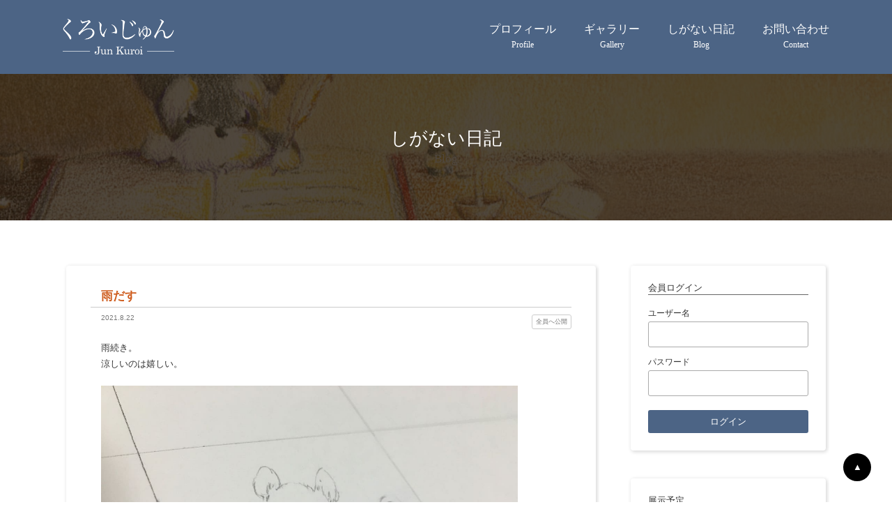

--- FILE ---
content_type: text/html; charset=UTF-8
request_url: https://junkuroi.com/blog/?data=20210822
body_size: 4770
content:
<!DOCTYPE html>
<html lang="ja">
<head>
<meta charset="UTF-8">
<meta name="viewport" content="width=device-width, maximum-scale=1.0, user-scalable=yes">
<meta name="format-detection" content="telephone=no">
<meta name="keywords" content="くろいじゅん,Jun Kuroi,絵本,イラスト,しがない日記">
<meta name="description" content="くろいじゅんのポートフォリオサイトです。『しがない日記』を掲載しています。">
<title>Blog『しがない日記』｜くろいじゅん｜Jun Kuroi</title>
<meta name="twitter:card" content="summary_large_image">
<meta name="twitter:site" content="@junkuroino">
<meta property="og:url" content="https://junkuroi.com/blog/">
<meta property="og:title" content="junkuroi | しがない日記 更新しました！">
<meta property="og:description" content="くろいじゅんのしがない日記">
<meta property="og:image" content="https://junkuroi.com/common/img/twitterCard_blog.jpg">
<link rel="shortcut icon" href="/common/img/icon.ico">
<link href="/common/css/common.css" rel="stylesheet" type="text/css">
<link href="/common/css/common-sp.css" rel="stylesheet" type="text/css">
<link href="/blog/common/css/style.css" rel="stylesheet" type="text/css">

<script type="text/javascript" src="/common/js/common.js"></script>
<script type="text/javascript" src="/blog/common/js/blog.js"></script>

<!-- Global site tag (gtag.js) - Google Analytics -->
<script async src="https://www.googletagmanager.com/gtag/js?id=G-QR95QRSMPM"></script>
<script>
  window.dataLayer = window.dataLayer || [];
  function gtag(){dataLayer.push(arguments);}
  gtag('js', new Date());

  gtag('config', 'G-QR95QRSMPM');
</script></head>

<body class="{$is_login}">
  <noscript>
<link href="/common/css/noscript.css" rel="stylesheet" type="text/css">
<p class="noscriptWarning">このサイトではJavaScriptを使用したコンテンツ・機能を提供しています。JavaScriptを有効にしてください。</p>
</noscript>  <div id="globalLay"></div>
  <div id="modalLay"><div class="inner"></div></div>
  
  <div id="container" class="page-low page-blog">

    <header id="header">
      <div class="inner">
        <div id="globalNav">
          <div class="inner innerWidth w1100">
            <div id="areaTitle">
              <a href="/">
                <h1><img src="/common/img/logo-sitetitle.png" alt="くろいじゅん Junkuroi"></h1>
              </a>
            </div>
            <nav class="navigation" role="navigation" aria-label="Main Navigation">
              <ul>
                <li>
                  <a href="/profile/">プロフィール<span class="en" lang="en">Profile</span></a>
                </li>
                <li>
                  <a href="/gallery/">ギャラリー<span class="en" lang="en">Gallery</span></a>
                </li>
                <li>
                  <a href="/blog/">しがない日記<span class="en" lang="en">Blog</span></a>
                </li>
                <li>
                  <a href="/contact/">お問い合わせ<span class="en" lang="en">Contact</span></a>
                </li>
              </ul>
            </nav>
          </div>
        </div>
      </div>
</header>
    <main id="contents">
      <h2 class="title pageTtl">
        <span class="title-wrap">
          しがない日記<span class="en" lang="en">Blog</span>
        </span>
      </h2>

      <div class="inner innerWidth w1100">

      <!-- ========== columnBox start ========== -->
      <div id="columnBox">
   
        <div id="columnBoxInr">

          <div id="columnBlog">

            <div id="blogTheme"></div> 
          </div>

        </div>

      </div>
      <!-- =========== columnBox end =========== -->

      <!-- ========== columnSide start ========= -->
      <div id="sideBox">
      	<section id="columnExh">
<div class="inner">
<h4>展示予定</h4>
<div id="exhiInfo"></div>
</div>
</section>

<section id="columnArchive">
<div class="inner">

<h4>アーカイブ</h4>
<div id="yearArhive"></div>

<h4 class="mt20">カテゴリ</h4>
<ul id="listTags">
  <li><a href="/blog/">すべて</a></li>
  <li><a href="/blog/?tags=0">しれっと更新</a></li>
  <li><a href="/blog/?tags=1">展示情報</a></li>
  <li><a href="/blog/?tags=2">販売情報</a></li>
  <li><a href="/blog/?tags=3">制作過程</a></li>
  <!-- <li><a href="/blog/?tags=4">資料探しの旅</a></li>-->
  <!-- <li><a href="/blog/?tags=8">ダウンロード</a></li>-->
  <!-- <li><a href="/blog/?tags=7">メイキング</a></li> -->
</ul>

</div>
</section>      </div>
      <!-- =========== columnSide end ========== -->

      </div>
    </main>

    <footer id="footer">
  <div class="inner innerWidth w1100 boxTwoCol">
    <p class="copy">&copy; Jun Kuroi</p>
  </div>
</footer>

  </div>

</body>
</html>

--- FILE ---
content_type: text/css
request_url: https://junkuroi.com/common/css/common.css
body_size: 12792
content:
@charset "utf-8";

@import url('https://fonts.googleapis.com/css2?family=Noto+Serif+JP:wght@300&display=swap');

/*--------------------------------------------------
* 	Init Element
*--------------------------------------------------*/

* { margin: 0; padding:0; }

h1,h2,h3,h4,h5,h6 { font-weight:normal; line-height:1; }

ul{ list-style:none; }

img{ vertical-align:bottom; }

strong,em { font-weight:normal; }

/*--------------------------------------------------
* 	body
*--------------------------------------------------*/
html { height:100%; }

body{
	height:100%;
	font-family:"ヒラギノ明朝 ProN W3", "HiraMinProN-W3", "游明朝体", "Yu Mincho", "HG明朝E", "ＭＳ Ｐ明朝", "MS PMincho", "MS 明朝", serif;
	font-size:1em;
	-webkit-text-size-adjust: 100%; /*sp font*/
}

/*--------------------------------------------------
* 	 Android font
*--------------------------------------------------*/
.androidMincho * { font-family: 'Noto Serif JP', serif; }

/*--------------------------------------------------
* 	Module
*--------------------------------------------------*/

/* width */
.width { margin-right:auto; margin-left:auto; }
.width.w1200 { width:1200px; }
.width.w1100 { width:1100px; }
.width.w960  { width:960px; }
.width.w860  { width:860px; }
.width.w720  { width:720px; }
.width.w680  { width:680px; }

/* inner [廃止予定] */
.innerWidth { margin-right:auto; margin-left:auto; }
.innerWidth.w1100 { width:1100px; }
.innerWidth.w960  { width:960px; }
.innerWidth.w860  { width:860px; }
.innerWidth.w720  { width:720px; }

/* float */
.boxTwoCol { overflow:hidden; }
.boxTwoCol .colL { float:left; }
.boxTwoCol .colR { float:right; }
.boxTwoCol .short { width:360px; }
.boxTwoCol .wide { width:680px; }

/* column */
.columnWrap { overflow:hidden; }
.columnWrap .col { float:left; }
.columnWrap.col2 > .col { width:49%; margin-right:2%; }
.columnWrap.col2 > .col:nth-child(2n) { margin-right:0; }
.columnWrap.col3 > .col { width:32%; margin-right:2%; }
.columnWrap.col3 > .col:nth-child(3n) { margin-right:0; }

.youtuWrap { overflow:hidden; position:relative; height:0; padding-bottom:56.25%; }
.youtuWrap iframe { position:absolute; top:0; left:0; width:100%; height:100%; }

/* Label */
.label { display:inline-block; padding:5px; border-radius:2px; margin-bottom:4px; font-size:90%; line-height:1em; background-color:#777; color:#FFF; }
.label.typeExh { background-color:#ba8551; }
.label.typeRelease { background-color:#309B9F; }
.label.typeCons { background-color:#5781CC; }

/* button */
.button { display:inline-block; }
.button a { display:block; }
.button.btnWire a { padding:5px 10px; border:solid 1px #000; border-radius:3px; line-height:1em; color:#000; transition:.2s; opacity:1; }
.button.btnWire a:hover { background-color:#000; color:#FFF; }
.button.btnWire.wht a { border:solid 1px #FFF; color:#FFF; }
.button.btnWire.wht a:hover { background-color:#FFF; color:#000; }

/* list [column] */
.list.column > ul { overflow:hidden; }
.list.column > ul > li { float:left; }
.list.column > ul > li dl dt { overflow:hidden;  }
.list.column > ul > li img { width:100%; transition:.2s; }
.list.column > ul > li a:hover img { transform:scale(1.05,1.05); }
.list.column.col2 > ul > li { width:49%; margin-right:2%; margin-bottom:2%; }
.list.column.col2 > ul > li:nth-child(2n) { margin-right:0; }
.list.column.col3 > ul > li { width:32%; margin-right:2%; }
.list.column.col3 > ul > li:nth-child(3n) { margin-right:0; }
.list.column.col4 > ul > li { width:23.5%; margin-right:2%; }
.list.column.col4 > ul > li:nth-child(4n) { margin-right:0; }

/* list [thumb and detail] */
.list.lsTumbDtl > ul > li a { display:block; }
.list.lsTumbDtl > ul > li dl .imgbox { margin-bottom:10px; }
.list.lsTumbDtl > ul > li .txtbox .label { display:inline-block; margin-bottom:10px; font-size:65%; font-weight:normal; }
.list.lsTumbDtl > ul > li .txtbox .title { font-size:125%; font-weight:bold; }
.list.lsTumbDtl > ul > li .txtbox .desc { margin-top:10px; color:#555; }

.list.notice > * > li { margin-left:1em; text-indent:-1em; font-size:85%; color:#777; line-height:1.5em; }
.list.notice > * > li::before { display:inline; content:"※"; }

.title.pageTtl { text-align:center; font-size:200%; padding:80px 0; }
.title.pageTtl .en { display:block; margin-top:7px; font-size:65%; }
.title.pageSubTtl { text-align:center; font-size:140%; margin-bottom:40px; }

.pt10 { padding-top:10px; }
.pr10 { padding-right:10px; }
.pb10 { padding-bottom:10px; }
.pl10 { padding-left:10px; }

.mt00 { margin-top:0 !important; }
.mt05 { margin-top:5px !important; }
.mt10 { margin-top:10px !important; }
.mt20 { margin-top:20px !important; }
.mt30 { margin-top:30px !important; }
.mt40 { margin-top:40px !important; }
.mt50 { margin-top:50px !important; }

.mb00 { margin-bottom:0 !important; }
.mb05 { margin-bottom:5px !important; }
.mb10 { margin-bottom:10px !important; }
.mb20 { margin-bottom:20px !important; }
.mb30 { margin-bottom:30px !important; }
.mb40 { margin-bottom:40px !important; }
.mb50 { margin-bottom:50px !important; }
.mb60 { margin-bottom:60px !important; }
.mb70 { margin-bottom:70px !important; }
.mb80 { margin-bottom:80px !important; }

/* media size */
.mediaTB { display:none; }	
.mediaSP { display:none; }
.SpBrOn { display:none; }

/*--------------------------------------------------
* 	font
*--------------------------------------------------*/
.txt_s { font-size:85%; }
.txt_ss { font-size:70%; }
.txt_l { font-size:110%; }
.txt_ll { font-size:120%; }

.txt_wN { font-weight:normal; }
.txt_wB { font-weight:bold; }

.txt_L { text-align:left !important; }
.txt_C { text-align:center; }
.txt_R { text-align:right; }

.txt_red { color:#e45f5a; }

.txt_underline { text-decoration:underline !important; }

.txtGothic { font-family:"ヒラギノ角ゴ Pro W3","Hiragino Kaku Gothic Pro","游ゴシック体","Yu Gothic","Meiryo",sans-serif;  }

/*--------------------------------------------------
* 	Link
*--------------------------------------------------*/
a { color:#333; text-decoration:none; }
a:hover{ opacity: 0.8; transition: all 0.6s ease-in-out; }

/*--------------------------------------------------
* 	container / wrapper / contents
*--------------------------------------------------*/
#container { position:relative; height:100%; font-size:82%; line-height:1.8em; }

#contents { padding:0 0 120px; }
#contents .section + .section { margin-top:80px; }

/*--------------------------------------------------
* 	 Js Item
*--------------------------------------------------*/

/* laoding animation */
#globalLay { display:none; position:relative; z-index:9999; position:fixed; top:0; right:0; bottom:0; left:0; background-color:#FFF; }
#globalLay #loadCounter { color:#FFF; }
#globalLay #animeWrap { position:absolute; right:0; left:0; width:200px; height:200px; margin:0 auto; background:url(/common/img/anime-loading.png ) no-repeat; }

.animeLoad { width:100%; height:100px; background:url(/common/img/anime-loading.gif) no-repeat center; }

#glbNaviBtn,
#glbRespNav,
#glbLoginBtn,
#glbLoginNav { display:none; }

/*--------------------------------------------------
* 	Page [Lower hierarchy]
*--------------------------------------------------*/
#container.pageLow #contents { padding:60px 0 180px; }

/*--------------------------------------------------
* 	header
*--------------------------------------------------*/
#header #globalNav { padding:20px 0; background-color:rgba(0,35,82,.7); z-index:9900; }
#header #globalNav a { color:#FFF; }

#header > .inner { overflow:hidden; }
#header > .inner #areaTitle { float:left; width:160px; margin-top: 5px; margin-right:40px; }
#header > .inner #areaTitle img { width:100%; }
#header > .inner #globalNav > .inner { overflow:hidden; }
#header > .inner #globalNav .navigation { float:right; margin-top:10px; }
#header > .inner #globalNav .navigation > ul { overflow:hidden; padding-bottom:10px; }
#header > .inner #globalNav .navigation > ul > li { float:left; text-align:center; font-size:120%; }
#header > .inner #globalNav .navigation > ul > li + li { margin-left:40px; }
#header > .inner #globalNav .navigation > ul > li .en { display:block; font-size:75%; }
#header > .inner #globalNav .navigation > ul > li a { display:block; position:relative; }
#header > .inner #globalNav .navigation > ul > li a::after { display:block; content:""; position:absolute; right:0; bottom:-20px; left:0; width:auto; height:1px; background-color:#FFF; transition:.3s; }
#header > .inner #globalNav .navigation > ul > li a:hover { opacity:1; }
#header > .inner #globalNav .navigation > ul > li a:hover::after { bottom:0; }

.whiteHeader #header { border-bottom:solid 3px #000; background-color:rgba(255,255,255,1); color:#333; }
.whiteHeader #header > .inner #globalNav .navigation > ul > li a::after { background-color:#333; }
.whiteHeader #header a { color:#333; }

/*--------------------------------------------------
* 	contents background picture
*--------------------------------------------------*/
.bgPicture { position:relative; }
.bgPicture > * { position:relative; z-index:8000; }
.bgPicture::after { position:absolute; top:0; right:0; bottom:0; left:0; content:""; background-color:rgba(0,0,0,.7); }
.bgPicture.pic1 { background: url(/index/img/visual-main.jpg ) no-repeat bottom center; background-size:cover; }
.bgPicture.pic2 { background: url(/common/img/visual-main02.jpg ) no-repeat bottom center; background-size:cover; }
.bgPicture.pic3 { background: url(/common/img/visual-main03.jpg ) no-repeat bottom center; background-size:cover; }

/*--------------------------------------------------
* 	Form area
*--------------------------------------------------*/
/* form init ex..<form class="initForm"></form> */
.initForm input[type="text"],
.initForm input[type="password"],
.initForm input[type="search"],
.initForm input[type="submit"],
.initForm button[type="button"],
.initForm input[type="button"] { border-radius: 0; -webkit-box-sizing: outline: none; content-box; -webkit-appearance: button; appearance: button; border: none; background-color:transparent; }
.initForm input[type="submit"]::-webkit-search-decoration,
.initForm input[type="button"],
.initForm button[type="button"]::-webkit-search-decoration { display: none; }
.initForm input[type="submit"]:focus,
.initForm input[type="button"]:focus,
.initForm button[type="button"]:focus { outline-offset: -2px; }
.initForm textarea { -webkit-appearance: none; -moz-appearance: none; appearance: none; resize: none; padding: 0; border: 0; outline: none; background: transparent; }

.typeNormal input[type="text"],
.typeNormal input[type="password"] { width:300px; padding:10px; border-radius:5px; background-color:#FFF; color:#333; }
.typeNormal input[type="submit"] { padding:10px 20px; border:solid 1px #FFF; border-radius:5px; color:#FFF; cursor:pointer; }
.typeNormal input[type="submit"]:hover { background-color:#FFF; color:#000; }

#areaForm { margin:80px auto; text-align:center; }
#areaForm .ttl { font-size:130%; }
#areaForm ul li { margin-top:30px; }
#areaForm ul li dl dd { margin-top:5px; }
#areaForm .msg.error { margin-top:30px; color:#b3a68d; }
#areaForm input[type="submit"]{ font-size:100%; line-height:1em; }
#areaForm #submit { display:inline-block; margin-top:60px; }
#areaForm #back { display:inline-block; margin-top:60px; margin-left:20px;}
#areaForm #back a { display:block; padding:10px 20px; border:solid 1px #FFF; border-radius:5px; line-height:1em; transition:none; }
#areaForm #back a:hover { background-color:#FFF; color:#000; opacity:1; }

input[type="submit"] {
	font-family:"ヒラギノ明朝 ProN W3", "HiraMinProN-W3", "游明朝体", "Yu Mincho", "HG明朝E", "ＭＳ Ｐ明朝", "MS PMincho", "MS 明朝", serif;
}

.alert {
	text-align: center;
}

.alert.alert-error {
	border: solid 1px #d29898;
	border-radius: 3px;
	background-color: #f7e2e2;
	color: #ae2828;
}

/*--------------------------------------------------
* 	exh list
*--------------------------------------------------*/
.exhMoreBtn { display:block; margin-top:5px; }
.exhMoreBtn a { display:inline-block; padding:3px 10px; border:solid 1px #309B9F; border-radius:3px; line-height:1em; color:#309B9F; }
.exhMoreBtn a:hover { background-color:#309B9F; color:#FFF !important; }

/*--------------------------------------------------
* 	footer
*--------------------------------------------------*/
#footer { background-color:#000; }
#footer > .inner { padding:60px 0; }
#footer .copy { text-align:center; font-size:85%; color:#eee; }

/*--------------------------------------------------
* 	toup
*--------------------------------------------------*/
#toup { display:table; position:fixed; right:30px; bottom:30px; }
#toup a { display: table-cell; width:40px; height:40px; border-radius:50%; text-align:center; vertical-align:middle; line-height:1em; background-color:#000; color:#FFF; }


--- FILE ---
content_type: text/css
request_url: https://junkuroi.com/common/css/common-sp.css
body_size: 8274
content:
@charset "utf-8";
/*
 *
 *    TB
 *
 *
 *====================================================================*/
@media screen and (max-width: 768px) {

*,
*::before,
*::after { box-sizing:border-box; }

/*--------------------------------------------------
* 	Link
*--------------------------------------------------*/
a:hover{ transition: all 1s; }

/*---------- media ----------*/
.mediaTB { display:block; }	

/*--------------------------------------------------
* 	init
*--------------------------------------------------*/


/*--------------------------------------------------
* 	module
*--------------------------------------------------*/

/* inner */
.width { padding:0 20px; box-sizing:border-box; }
.width.w1200,
.width.w1100,
.width.w960,
.width.w860,
.width.w720,
.width.w680  { width:100%; }

/*--------------------------------------------------
* 	module
*--------------------------------------------------*/
/* inner [廃止予定] */
.innerWidth { padding:0 20px; box-sizing:border-box; }
.innerWidth.w1100,
.innerWidth.w960,
.innerWidth.w860,
.innerWidth.w720 { width:100%; }

/* float */
.boxTwoCol .colL,
.boxTwoCol .colR { float:none; }
.boxTwoCol .short,
.boxTwoCol .wide { width:auto; }

/* column */
.columnWrap .col { float:none; }
.columnWrap { margin:0 auto; }
.columnWrap.col3 > .col { width:auto; margin-right:auto; margin-bottom:8%; }
.columnWrap.col3 > .col:nth-last-child(1),
.columnWrap.col3 > .col:nth-last-child(2)
.columnWrap.col3 > .col:nth-last-child(3) { margin-bottom:0; }

/* list [column] */
.list.column.col3 > ul > li { width:32%; margin-right:2%; margin-bottom:8%; }
.list.column.col3 > ul > li:nth-last-child(1),
.list.column.col3 > ul > li:nth-last-child(2),
.list.column.col3 > ul > li:nth-last-child(3) { margin-bottom:auto; }
.list.column.col3 > ul > li:nth-child(3n) { margin-right:auto; }
.list.column.col4 > ul > li { width:49%; margin-right:2%; margin-bottom:8%; }
.list.column.col4 > ul > li:nth-last-child(1),
.list.column.col4 > ul > li:nth-last-child(2) { margin-bottom:auto; }
.list.column.col4 > ul > li:nth-child(2n) { margin-right:auto; }
.list.column.col4 > ul > li:nth-child(4n) { margin-right:auto; }

/* list thub and detail */
.list.lsTumbDtl > ul > li .txtbox .title { font-size:115%; }

/*--------------------------------------------------
* 	header
*--------------------------------------------------*/
#header { display:block; }
#header > .inner { padding:0; }
#header #globalNav { position:static; padding:20px 20px; }
#header #globalNav > .inner { padding:0; }
#header #areaTitle { width:150px; }
#header #globalNav .navigation { display:none; }

/*--------------------------------------------------
* 	Global navigtaion
*--------------------------------------------------*/
#glbNaviBtn { display:block; position:fixed; top:22px; right:20px; padding:10px; border-radius:5px; z-index:9999; cursor:pointer; background-color:#FFF; }
#glbNaviBtn > .inner { position:relative; width:24px; height:22px; }
#glbNaviBtn .rectLine { overflow:hidden; position:absolute; width:24px; height:3px; margin-bottom:7px; background-color:#000; transition:all 0.3s; }
#glbNaviBtn .rectLine:nth-child(1) { top:2px; }
#glbNaviBtn .rectLine:nth-child(2) { top:10px; }
#glbNaviBtn .rectLine:nth-child(3) { top:18px; }
#glbNaviBtn.active .rectLine { background-color:#000; }
#glbNaviBtn.active .rectLine:nth-child(1) { top:9px; transform:rotate(315deg); }
#glbNaviBtn.active .rectLine:nth-child(2) { opacity:0; }
#glbNaviBtn.active .rectLine:nth-child(3) { top:9px; transform:rotate(-315deg); }
#glbNaviBtn.color .rectLine { background-color:#574c39; }

#glbRespNav { display:block; position:fixed; top:0; right:-400px; min-width:240px; font-size:.9em; z-index:9990; transition:.2s; background-color:rgba(0,35,82,.9); }
#glbRespNav.active { right:0; }
#glbRespNav > .inner { padding-top:60px; }
#glbRespNav a { display:block; color:#FFF; }
#glbRespNav a:hover { text-decoration:none; background-color:rgba(255,255,255,.3); }
#glbRespNav h1 { width:180px; margin:0 auto 40px; }
#glbRespNav h1 img { width:100%; }

#glbRespNav .menuTitle { margin:25px auto 20px; text-align:center; font-weight:bold; line-height:1.4em; color:#FFF; }
#glbRespNav .menuTitle .en { display:block; font-size:125%; }
#glbRespNav .menuTitle .ja { display:block; font-size:75%; }

#glbRespNav #spGlobalNav > .inner { padding-right:0; padding-left:0; }
#glbRespNav #spGlobalNav nav > ul > li:first-child { border-top:solid 1px #777; }
#glbRespNav #spGlobalNav nav > ul > li { border-bottom:solid 1px #777; font-size:105%; }
#glbRespNav #spGlobalNav nav > ul > li .en { padding-left:10px; font-size:80%; }
#glbRespNav #spGlobalNav nav > ul > li .en::before { display:inline; content:"-"; padding-right:5px; }
#glbRespNav #spGlobalNav nav > ul > li .en::after { display:inline; content:"-"; padding-left:5px; }
#glbRespNav #spGlobalNav nav > ul > li a { padding:20px; }

/*--------------------------------------------------
* 	Global member form
*--------------------------------------------------*/
#glbLoginBtn { display:block; position:fixed; top:22px; right:80px; padding:9.5px 10px; border-radius:5px; z-index:9999; cursor:pointer; background-color:#FFF; }
#glbLoginBtn > .inner { position:relative; width:24px; height:24px; background:url('/common/img/icon-look.png') no-repeat center; background-size:cover; }
#glbLoginBtn.unlook > .inner { background:url('/common/img/icon-unlook.png') no-repeat center; background-size:cover; }
#glbLoginBtn.active{ background-color:#ccc; }

#glbLoginNav { position:fixed; top:0; right:0; bottom:0; left:0; background-color:rgba(0,0,0,.7); z-index:9000; }

/*--------------------------------------------------
* 	Form 
*--------------------------------------------------*/
#areaForm input[type="text"],
#areaForm input[type="password"],
#areaForm input[type="submit"] { width:80%; }
#areaForm input[type="submit"] { padding:20px 10px; }
#areaForm #submit { display:block; margin-top:60px; }
#areaForm #back { display:inline-block; margin-top:40px; margin-right:auto; margin-left:auto; }
#areaForm #back a { padding:10px 30px; }

/*--------------------------------------------------
* 	Exhbition
*--------------------------------------------------*/
.exhMoreBtn { margin-top:5px; }
.exhMoreBtn a { color:#309B9F; }

}

/*
 *
 *    SP
 *
 *
 *====================================================================*/
@media screen and (max-width: 460px) {

/*--------------------------------------------------
* 	module
*--------------------------------------------------*/
.mediaSP { display:block; }	
.SpBrOn { display:inline; } 

/*---------- fead & load ----------*/
#PageLoad { width:100%; height:100%; }

/*--------------------------------------------------
* 	module
*--------------------------------------------------*/

/* column */
.columnWrap .col { float:none; }
.columnWrap.col2 > .col { width:auto; margin-right:auto; }
.columnWrap.col2 > .col + .col { width:auto; margin-top:60px; }
.columnWrap.col2 > .col:nth-child(2n) { margin-right:auto; }
.columnWrap.col3 > .col { width:auto; margin-right:auto; }
.columnWrap.col3 > .col + .col { width:auto; margin-top:60px; }
.columnWrap.col3 > .col:nth-child(3n) { margin-right:auto; }

/* list [column] */
.list.column > ul > li { float:none; }
.list.column > ul > li + li { margin-top:40px; }
.list.column.col2 > ul > li { width:auto; margin-right:auto; margin-bottom:40px; }
.list.column.col2 > ul > li:nth-child(2n) { margin-right:auto; }
.list.column.col3 > ul > li { width:auto; margin-right:auto; margin-bottom:40px; }
.list.column.col3 > ul > li:nth-child(3n) { margin-right:auto; }
.list.column.col4 > ul > li { width:auto; margin-right:auto; margin-bottom:40px; }
.list.column.col4 > ul > li:nth-child(4n) { margin-right:auto; }

/* list [thumb and detail] */
.list.lsTumbDtl > ul > li .txtbox .label { font-size:75%; }

/* title  */
.title.pageSubTtl { font-size:120%; }

/*--------------------------------------------------
* 	Exhbition
*--------------------------------------------------*/

/* Side Exh Schedule -> More Btn */
#columnExh .moreBtn { display:none; /*display:block;*/ margin-top:7px; }
#columnExh .moreBtn a { display:inline-block; padding:2px 30px; border:1px solid #555; color:#333 !important; }
#columnExh .moreBtn a:hover { border-color:#000; background-color:#000; color:#FFF !important; opacity:1; }
}

--- FILE ---
content_type: text/css
request_url: https://junkuroi.com/blog/common/css/style.css
body_size: 23434
content:
@charset "UTF-8";

/*/_/_/_/_/_/_/_/_/_/_/_/_/_/_/_/_/_/_/_/_/_/_/_/_

 ▼ blog css [ media PC ]
  
/_/_/_/_/_/_/_/_/_/_/_/_/_/_/_/_/_/_/_/_/_/_/_/_*/

#container.page-blog { height:auto; }

/*------------------------------------------------
	override
------------------------------------------------*/
.page-blog .title.pageTtl {
	position: relative;
	padding: 80px 0;
	margin-bottom: 60px;
	background: url('/blog/common/img/bg-theme-visual.jpg') no-repeat center;
	background-size: cover;
}

.page-blog .title.pageTtl::after {
	content: "";
	position: absolute;
	top: 0;
	right: 0;
	bottom: 0;
	left: 0;
	background-color: rgba(36,26,15,0.8)
}

.page-blog .title.pageTtl .title-wrap {
    position: relative;
	z-index: 1000;
	color: #FFF;
}

/*------------------------------------------------
	font
------------------------------------------------*/
.page-blog #columnBox article.dateBox {
	font-family: "ヒラギノ角ゴ Pro W3","Hiragino Kaku Gothic Pro","游ゴシック体","Yu Gothic","Meiryo",sans-serif; 
}

.page-blog #columnBox a:link,
.page-blog #columnBox a:visited,
.page-blog #sideBox a:link,
.page-blog #sideBox a:visited { color:#309B9F; text-decoration:none; }

/*--------------------------------------------------
* 	User login UI
*--------------------------------------------------*/
#secUsers form { margin-top:15px; }
#secUsers form * { box-sizing:border-box; }
#secUsers form dl dt { font-size:95%; }
#secUsers form dl dd input { display:block; width:100%; padding:10px; border:solid 1px #aaa; border-radius:3px; }
#secUsers form li + li { margin-top:10px; }
#secUsers form input[type="submit"],
#secUsers form button[type="button"] { display:block; width:100%; padding:10px; border-radius:3px; margin-top:20px; text-align:center; font-size:100%; line-height:1em; background-color:rgba(0,35,82,.7); color:#FFF; cursor:pointer; transition:.3s; }
#secUsers form input[type="submit"]:hover,
#secUsers form button[type="button"]:hover { background-color:rgba(0,35,82,.9); }
#secUsers form #loginBtn[disabled=""] { opacity:.7; cursor:default; }
#secUsers form #logoutBtn { background-color:#777; }
#secUsers .sideEroorMsg { padding:5px; border:solid 1px #e45f5a; border-radius: 3px; font-size:90%; font-weight:bold; text-align:center; line-height:1em; color:#e45f5a; }
#secUsers .sideEroorMsg + form { margin-top:10px; }
#loginOverlay { display:none; position:fixed; top:0; right:0; bottom:0; left:0; background-color:rgba(0,0,0,.6); z-index:9000; }

/*------------------------------------------------
	Theme Visual (blog theme)
------------------------------------------------*/
.page-blog #blogTheme { overflow:hidden; width:inherit; width:100%; border-radius:5px; }
.page-blog #blogTheme img { width:100%; }

/*------------------------------------------------
	column
------------------------------------------------*/
.page-blog #contents > .inner { overflow:hidden; }
.page-blog #columnBox { display:block; float:left; overflow:hidden; width:760px; padding: 5px; margin:0 auto; }
.page-blog #sideBox { display:block; float:right; overflow:hidden; width:280px; padding: 5px; margin:0 auto 0; }
.pageReport #columnBox { float:none; }
.pageReport #sideBox { display:none; }

/* column L */
.page-blog #columnBoxInr { padding:0 0 20px; background-color:#fff; border-radius:4px; color:#333; }

/* column L => article  */
.page-blog #columnBlog { display:block; margin:0 auto; }
.page-blog #columnBlog h2 { margin-bottom:30px; font-size:150%; text-align:center; }
.page-blog #columnBlog article.dateBox { padding:35px 35px 20px; box-shadow: 1.5px 1.5px 5px 1px #ddd; margin-bottom:40px; background-color:#fff; line-height:1.8em; border-radius:4px; }
.page-blog #columnBlog article.dateBox h3 { padding-left:15px; padding-bottom:7px; border-bottom:1px solid #ccc; font-size:130%; font-weight:bold; color:#ce5b1c; }
.page-blog #columnBlog article.dateBox img { margin:0 auto; }
.page-blog #columnBlog article.dateBox div.adBox img { width:100%; }
.page-blog #columnBlog article.dateBox p { box-sizing:border-box; width:100%; padding:0 15px; margin:0 auto 20px; }
.page-blog #columnBlog article.dateBox dl { display:block; overflow:hidden; }
.page-blog #columnBlog article.dateBox dl dt { float:left; width:50px; clear:both; }
.page-blog #columnBlog article.dateBox dl dd { float:left; width:550px;}

/* column L => article => title */
.page-blog #columnBlog article.dateBox .ttlmain { margin-bottom:0; }
.page-blog #columnBlog article.dateBox .ttlSub { padding-left:10px; font-size:85%; font-weight:normal; color:#777; }
.page-blog #columnBlog article.dateBox .ttlState { overflow:hidden; margin-top:10px; }
.page-blog #columnBlog article.dateBox .ttlState .ttlDate { display:inline-block; width:auto; vertical-align:middle; font-size:80%; line-height:1em; color:#777; margin-bottom:15px; }
.page-blog #columnBlog article.dateBox .ttlState .viewAuth { display:block; float:right; width:auto; padding:5px; border:solid 1px #ccc; border-radius:3px; font-size:70%; line-height:1em; color:#777;  margin-bottom:15px; }

/* column L => article => article member message */
.page-blog #columnBlog article.dateBox .noMemberMsg { text-align:center; color:#999; }
.page-blog #columnBlog article.dateBox .btnMemberMore { text-align:center; }
.page-blog #columnBlog article.dateBox .btnMemberMore a { display:inline-block; padding:10px 40px; background-color:#309B9F; border-radius:5px; line-height:1em; color:#FFF; }

/* column L => paging */
.page-blog #columnBox .pageingList ul { text-align:center; }
.page-blog #columnBox .pageingList ul li { display:inline-block; margin:0 5px; }
.page-blog #columnBox .pageingList ul li a { display:block; padding:3px 7px; border:solid 1px #ccc; border-radius:2px;  transition:all .3s; }
.page-blog #columnBox .pageingList ul li a:link,
.page-blog #columnBox .pageingList ul li a:visited { color: #333; }
.page-blog #columnBox .pageingList ul li a:hover { background-color:#FFF; color:#000; opacity:1; }
.page-blog #columnBox .pageingList ul li.current a { border-color:#000; background-color:#000; }
.page-blog #columnBox .pageingList ul li.current a:link,
.page-blog #columnBox .pageingList ul li.current a:visited { color:#FFF; }

/* column L => step(next and prev paging) */
.page-blog #columnBox .stepList { margin-top:40px; }
.page-blog #columnBox .stepList ul { overflow:hidden; }
.page-blog #columnBox .stepList ul li:nth-child(1) { float:left; }
.page-blog #columnBox .stepList ul li:nth-child(2) { float:right; }
.page-blog #columnBox .stepList ul li a { display:block; padding:3px 7px; border:solid 1px #FFF; border-radius:2px;  transition:all .3s; }
.page-blog #columnBox .stepList ul li a:link,
.page-blog #columnBox .stepList ul li a:visited { color:#FFF; }

/* column R */
.page-blog #sideBox h4 { padding-bottom:3px; border-bottom:1px solid #666; margin-bottom:10px; }
.page-blog #sideBox section { padding:25px; margin:0 auto 40px; box-shadow: 1.5px 1.5px 5px 1px #ddd; background-color:#fff; border-radius:4px; color:#333; }

/* column R => Exh Info */
.page-blog #columnExh dl dt { display:block; margin-bottom:5px; letter-spacing:.03em; }
.page-blog #columnExh dl dt > span { display:block; padding:3px 7px; margin-bottom:3px; background-color:#ba8551; color:#FFF; }
.page-blog #columnExh dl dt > span span.txtYear { font-size:75%; }
.page-blog #columnExh dl dd { margin-bottom:10px; }
.page-blog #columnExh dl dd:last-child { margin-bottom:0; }

/* secret page banner */
.page-blog #jsCloneSecret { overflow:hidden; border-radius:5px; margin-bottom:30px; }
.page-blog #jsCloneSecret img { width:100%; }

/* column R => Archive */
.page-blog #columnArchive { padding:20px; }
.page-blog #columnArchive #listArchive > li span,
.page-blog #columnArchive #listGathering > li span { cursor:pointer; color:#309B9F; }
.page-blog #columnArchive #listArchive > li span:before,
.page-blog #columnArchive #listGathering > li span:before { display:inline-block; content:"▶"; padding-right:5px; }
.page-blog #columnArchive #listArchive > li span.arrowActive:before,
.page-blog #columnArchive #listGathering > li span.arrowActive:before { content:"▼"; }
.page-blog #columnArchive #listArchive > li span.count:before,
.page-blog #columnArchive #listGathering > li span.count:before { content:""; padding-right:0; }
.page-blog #columnArchive #listArchive ul,
.page-blog #columnArchive #listArchive ul { display:none; padding-left:20px; }
.page-blog #columnArchive #listGathering ul > li a { padding-left:20px; } /* 大カテゴリが入るまで (入り次第削除) */

.page-blog #columnArchive #listTags li { display:inline-block; margin-top:10px; margin-right:5px; }
.page-blog #columnArchive #listTags li a { display:block; padding:3px 5px; border:solid 1px #309B9F; border-radius:5px; }
.page-blog #columnArchive #listTags li a:hover { background-color:#309B9F; color:#FFF; opacity:1; }

/*------------------------------------------------
	jquery show & hide switch
------------------------------------------------*/
.switch { display: block; }
.switchHide { display:none; }

/*------------------------------------------------
	page back button
------------------------------------------------*/
.backpage { text-align:center; margin-top:60px; }
.backpage a { display:inline-block; padding:10px 30px; border:solid 1px #FFF; border-radius:3px; color:#FFF; opacity:1; transition:.2s; }
.backpage a:hover { background-color:#FFF; color:#000; }

/*------------------------------------------------
	blog parts
------------------------------------------------*/
/* adBox */
.page-blog #columnBlog article.dateBox .adBox { overflow:hidden; max-width:330px; padding:20px 20px; box-shadow: 2px 2px 2px 2px #ccc; margin:0 0 20px 15px; }
.page-blog #columnBlog article.dateBox .adBox h4 { font-weight:bold; padding:0 15px; margin:20px 0 20px; }
.page-blog #columnBlog article.dateBox .adBox dl { width:300px; padding:0 15px; overflow:hidden; }
.page-blog #columnBlog article.dateBox .adBox dt { float:left; width:60px; clear:both; }
.page-blog #columnBlog article.dateBox .adBox dd { float:left; width:240px; margin-bottom:10px; }
.page-blog #columnBlog article.dateBox .adBox dd:last-child { margin-bottom:0; }

/* shopBox */
.page-blog #columnBlog article.dateBox .shopInfoBox { overflow:hidden; max-width:330px; padding:20px 20px; box-shadow: 2px 2px 2px 2px #ccc; margin:0 0 20px 15px; }
.page-blog #columnBlog article.dateBox .shopInfoBox h4 { font-weight:bold; margin:20px 0 10px; }
.page-blog #columnBlog article.dateBox .shopInfoBox dl { width:300px; padding:0 15px; overflow:hidden; text-align:left; }
.page-blog #columnBlog article.dateBox .shopInfoBox dt { float:none; width:auto; margin-bottom:20px; }
.page-blog #columnBlog article.dateBox .shopInfoBox dt img { width:100%; }
.page-blog #columnBlog article.dateBox .shopInfoBox dd { float:none; width:auto; }

/* youtube */
.page-blog .youtuWrap { margin-right:15px; margin-left:15px; }

/* Title Symbols */
.ttlsymbols { font-size:85%; }

/* Image List [margin false] */
.imgBoxList { width:600px; margin:0 auto; }
.imgBoxList ul { overflow:hidden; }
.imgBoxList ul li { float:left; width:300px; }
.imgBoxList ul li img { width:100%; }

/* Image List [margin true] */
.imgBoxListB { width:600px; margin:0 auto; }
.imgBoxListB ul { overflow:hidden; }
.imgBoxListB ul > li { float:left; width:290px; width:49%; margin-right:20px; margin-right:2%; margin-bottom:20px; margin-bottom:2%; } 
.imgBoxListB ul > li:nth-child(even) { margin-right:0; }
.imgBoxListB ul > li img { width:100%; }

/* Image Box */
.imgBoxS { max-width:300px; width:100%; padding:0 15px; text-align:left; }
.imgBoxL { max-width:598px; width:100%; padding:0 15px; text-align:left; }
.imgBoxL img,
.imgBoxS img { width:100%; }

/* Image Box Option */
.wireBox { border:solid 1px #ccc; }

/* list lineup */
.listLineup { padding:0 15px; }
.listLineup ul li { margin-bottom:5px; }
.listLineup ul li:last-child { margin-bottom:0; }
.listLineup img { width:100%; }

/* Text Items */
.notice { display:inline-block; padding-top:5px; font-size:80%; line-height:1.4em; }
.caption { display:inline-block; padding-top:5px; font-size:80%; line-height:1.4em; color:#888; }

/* Banner Box */
.bnrBox { overflow:hidden; width:300px; padding:0; border-radius:2px; margin-bottom:16px; margin:0 15px; box-shadow:2px 2px 2px 2px #ccc; box-shadow:2px 2px 2px 2px rgba(160,160,160,.4); }
.bnrBox img { width:100%; }

/* Text Items => padding Init */
.page-blog #columnBlog article.dateBox .imgBoxS p.caption,
.page-blog #columnBlog article.dateBox .imgBoxL p.caption { padding:5px 0 0; margin-bottom:0; }

/* Link Btn */
.page-blog #columnBlog article.dateBox .linkBtn { width:40%; padding:0; border:1px solid #000; border-radius:3px; margin:0 0 20px 15px; text-align:center;  }
.page-blog #columnBlog article.dateBox .linkBtn a { display:block; padding:8px 20px; }
.page-blog #columnBlog article.dateBox .linkBtn a:link,
.page-blog #columnBlog article.dateBox .linkBtn a:visited{ color:#000; }
.page-blog #columnBlog article.dateBox .linkBtn a:hover,
.page-blog #columnBlog article.dateBox .linkBtn a:active { background-color:#000; color:#FFF; opacity:1; }
.page-blog #columnBlog article.dateBox .linkBtn span { padding-left:5px; vertical-align:top; font-size:75%; }

/* present [icon] */
.page-blog #columnBlog article.dateBox .present.iconList { margin-bottom:25px; }
.page-blog #columnBlog article.dateBox .present.iconList ul { overflow:hidden; }
.page-blog #columnBlog article.dateBox .present.iconList ul li { float:left; width:30%; }
.page-blog #columnBlog article.dateBox .present.iconList ul li + li { margin-left:5%; }
.page-blog #columnBlog article.dateBox .present.iconList ul li img { width:100%; transition:.2s; }
.page-blog #columnBlog article.dateBox .present.iconList ul li a { display:block; }
.page-blog #columnBlog article.dateBox .present.iconList ul li a:hover { opacity:1; }
.page-blog #columnBlog article.dateBox .present.iconList ul li a:hover img { transform:scale(1.1,1.1); }
.page-blog #columnBlog article.dateBox .present.iconList ul li dl dt { overflow:hidden; float:none; width:auto; border-radius:50%; }
.page-blog #columnBlog article.dateBox .present.iconList ul li dl dd { float:none; width:auto; margin-top:10px; text-align:center; line-height:1.4em; }

/*/_/_/_/_/_/_/_/_/_/_/_/_/_/_/_/_/_/_/_/_/_/_/_/_

 ▼ blog css [ media TB ]
  
/_/_/_/_/_/_/_/_/_/_/_/_/_/_/_/_/_/_/_/_/_/_/_/_*/
@media screen and (max-width: 768px) {

.page-blog #sideBox { margin:30px auto 0; }

/*--------------------------------------------------
* 	User login UI
*--------------------------------------------------*/
#secUsers { display:none; position:fixed; top:90px; right:0; left:0; width:91%; max-width:420px; border-radius:5px; margin:0 auto; background-color:#FFF; z-index:9001; }
#secUsers * { color:#333; }
#secUsers h4 { padding-bottom:3px; margin-bottom:30px; text-align:center; font-size:125%; }
#secUsers > .inner { padding:30px; }
#secUsers form #loginBtn { margin-top:40px; }
#secUsers form input[type="submit"],
#secUsers form button[type="button"] { padding:15px 10px; }

/*--------------------------------------------------
* 	TB/SP only User login UI style
*--------------------------------------------------*/
#glbLoginNav { padding:90px 20px 20px; }

/*------------------------------------------------
	blog parts
------------------------------------------------*/

/* adBox */
.page-blog #columnBlog article.dateBox .adBox { padding:20px; border-left:none; border-right:none; margin:0 0 20px; }
.page-blog #columnBlog article.dateBox .adBox h4 { padding:0; }
.page-blog #columnBlog article.dateBox .adBox dl { padding:0; width:100%; }
.page-blog #columnBlog article.dateBox .adBox dt { width:100%; float:none; margin-bottom:0; }
.page-blog #columnBlog article.dateBox .adBox dd { width:100%; float:none; padding-bottom:10px; border-bottom:1px dashed #ccc;  margin-bottom:10px; }
.page-blog #columnBlog article.dateBox .adBox dd:last-child { padding-bottom:0; border-bottom:0; margin-bottom:0; }

/* shopBox */
.page-blog #columnBlog article.dateBox .shopInfoBox { padding:20px; border-left:none; border-right:none; margin:0 0 20px; }
.page-blog #columnBlog article.dateBox .shopInfoBox h4 { padding:0; }
.page-blog #columnBlog article.dateBox .shopInfoBox dl { padding:0; width:100%; }
.page-blog #columnBlog article.dateBox .shopInfoBox dt { width:100%; }
.page-blog #columnBlog article.dateBox .shopInfoBox dt::before { display:none; }

/* Link Btn */
.page-blog #columnBlog article.dateBox .linkBtn { width:70%; margin:0 auto 20px; }

/* youtube */
.page-blog .youtuWrap { margin-right:auto; margin-left:auto;}

/* Image List */
.imgBoxList { width:100%; }
.imgBoxList ul li { float:left; width:50%; }
.imgBoxListB { width:100%; }

/* Image Box */
.imgBoxS,.imgBoxL { padding:0; } 

/* Banner Box */
.bnrBox { margin:0 auto;}

/* list lineup */
.listLineup { padding:0; }

/* Text Items */
.caption { text-align:left; color:#555; }

/* Banner Box */
.bnrBox { margin-left:0; }

/* present [icon] */
.page-blog #columnBlog article.dateBox .present.iconList ul li dl dt::before { content:""; }

/*------------------------------------------------
	Top Up
------------------------------------------------*/
a#topUpIcon { /*display:none;*/ position: fixed; right: 30px; bottom: 50px; width:30px; padding: 8px 3px; border-radius: 50%; text-align: center; background-color: rgb(0, 0, 0); color: rgb(255, 255, 255); }
a#topUpIcon:link,
a#topUpIcon:visited{ text-decoration:none; }
a#topUpIcon:hover,
a#topUpIcon:active{ opacity:.8; }

/*------------------------------------------------
	Container or wrapper or Innner
------------------------------------------------*/
#sigOther .page-blog #conInner { width:100%; }

/*------------------------------------------------
	Column
------------------------------------------------*/
.page-blog #columnBox { float:none; width:100%; }
.page-blog #columnBoxInr { float:none; width:100%; padding:0; margin:0 auto; }

/* Column L => title */
.page-blog #columnBlog h2 { margin-bottom:20px; }

/* Column L & Column R Wrapper */
.page-blog #columnBlog,
.page-blog #sideBox { float:none; width:100%; }
.page-blog #sideBox #secUsers { box-shadow: none; }

/* Column L => article */
.page-blog #columnBlog article.dateBox { font-size:14px; line-height:1.9em;  }
.page-blog #columnBlog article.dateBox .imgBox,
.page-blog #columnBlog article.dateBox .imgBox img { width:100%; text-align:center; }
.page-blog #columnBlog article.dateBox h3 { padding-left:0; line-height:1.4em; }
.page-blog #columnBlog article.dateBox p { width:100%; padding:0; }
.page-blog #columnBlog article.dateBox dl dt, 
.page-blog #columnBlog article.dateBox dl dd { width:100%; float:none; }
.page-blog #columnBlog article.dateBox dl dt:before { display:inline; content:"■"; width:5px; height:5px; }
.page-blog #columnBlog article.dateBox figure { width:100%; }

/* Column L => Pageing */
.page-blog #columnBox #pageing { width:90%; margin:50px auto 0; }

/* column R => Exh Info */
.page-blog section#columnExh/*.current*/ { display:none; box-sizing:border-box; position:fixed; top:0; left:0; width:100%; padding:60px 25px 25px; background:rgba(0,0,0,.8);transition:.2s;}
.page-blog section#columnExh h4 { padding:30px 30px 0; border-bottom:0; border-radius:3px 3px 0 0; margin-bottom:0; background:#FFF; font-size:135%; }
.page-blog section#columnExh h4::after { display:block; content:""; width:100%; height:1px; background-color:#ccc; margin-top:5px; }
.page-blog section#columnExh dl { padding:20px 30px 30px; background:#FFF; border-radius:0 0 3px 3px; }
.page-blog section#columnExh dl dd { margin-bottom:20px; font-weight:bold; }
.page-blog section#columnExh dl dd:last-child { margin-bottom:0; }
.page-blog section#columnExh dl dt > span { display:block; padding:5px 8px; margin-bottom:10px; }

/* column R => Secret entrance */
.page-blog #secretEnt { overflow:hidden; border-radius:3px; margin-top:20px; text-align:center; }
.page-blog #secretEnt a { display:block; line-height:1em; }
.page-blog #secretEnt a:link,
.page-blog #secretEnt a:visited { color:#FFF; }
.page-blog #secretEnt img { width:100%; }

/*------------------------------------------------
	Footer
------------------------------------------------*/
footer #headNavi,
footer #stickyFoot { display:none; }

}/* media TB End */

/*/_/_/_/_/_/_/_/_/_/_/_/_/_/_/_/_/_/_/_/_/_/_/_/_

 ▼ blog css [ media SP ]
  
/_/_/_/_/_/_/_/_/_/_/_/_/_/_/_/_/_/_/_/_/_/_/_/_*/
@media screen and (max-width: 460px) {
/*------------------------------------------------
	Column
------------------------------------------------*/
.page-blog #columnBlog { width:100%; padding:0; }
.page-blog #columnBox { float:none; width:100%; }

.page-blog #columnBlog article.dateBox p { width:100%; }
.page-blog #columnBlog article.dateBox figure img { width:100%; }

/* column L => pageing  */
.page-blog #columnBox .pageingList ul li { margin:0 10px 20px; }
.page-blog #columnBox .pageingList ul li a { padding:5px 8px; }

/* column R => Archive */
.page-blog #columnArchive #listArchive li span,
.page-blog #columnArchive #listGathering li span { color:#FFF; }
.page-blog #columnArchive #listArchive li div,
.page-blog #columnArchive #listGathering li div { width:100%; box-sizing: border-box; padding:10px; border-bottom:1px solid #FFF; background-color:#545454; }
.page-blog #columnArchive #listArchive > li a.old:link,
.page-blog #columnArchive #listArchive > li a.old:visited,
.page-blog #columnArchive #listGathering > li a.old:link,
.page-blog #columnArchive #listGathering > li a.old:visited { color:#FFF; }
.page-blog #columnArchive #listArchive ul,
.page-blog #columnArchive #listGathering ul { padding:0; }
.page-blog #columnArchive #listArchive ul li div,
.page-blog #columnArchive #listGathering ul li div { background-color:#6b6969; }
.page-blog #columnArchive #listArchive ul > li,
.page-blog #columnArchive #listGathering ul > li { border-bottom:1px solid #4a4a4a; }
.page-blog #columnArchive #listArchive ul > li:last-child,
.page-blog #columnArchive #listGathering ul > li:last-child { border-bottom:none; }
.page-blog #columnArchive #listArchive ul > li a,
.page-blog #columnArchive #listGathering ul > li a { display:block; width:100%; box-sizing: border-box; padding:10px 10px 10px 30px; }

/*------------------------------------------------
	blog parts
------------------------------------------------*/

/* Ad Box */
.page-blog #columnBlog article.dateBox .adBox { padding:20px 10px; }
.page-blog #columnBlog article.dateBox .adBox h4 { line-height:1.6em; }
.page-blog #columnBlog article.dateBox .linkBtn { width:100%; }

/* shopBox */
.page-blog #columnBlog article.dateBox .shopInfoBox { padding:20px 10px; }
.page-blog #columnBlog article.dateBox .shopInfoBox h4 { line-height:1.6em; }

/* Image List [ margin false ] */
.imgBoxList ul li { float:none; width:100%; margin-bottom:10px; }
.imgBoxList ul li:last-child { margin-bottom:0; }

/* Image List [ margin true ] */
.imgBoxListB ul > li { float:none; width:100%; margin-right:0; margin-bottom:10px;  } 
.imgBoxListB ul > li:last-child { margin-bottom:0; }

/* Banner Box */
.bnrBox { width:100%; }

/* present [icon] */
.page-blog #columnBlog article.dateBox .present.iconList ul li { float:none; width:100%; }
.page-blog #columnBlog article.dateBox .present.iconList ul li + li { margin-top:30px; margin-left:auto; }
.page-blog #columnBlog article.dateBox .present.iconList ul li dl dt { width:70%; margin:0 auto; }

}/* media SP End */



--- FILE ---
content_type: application/javascript
request_url: https://junkuroi.com/blog/common/js/blog.js
body_size: 146786
content:
/*! For license information please see blog.js.LICENSE.txt */
(()=>{"use strict";function t(t,e){for(var n=0;n<e.length;n++){var i=e[n];i.enumerable=i.enumerable||!1,i.configurable=!0,"value"in i&&(i.writable=!0),Object.defineProperty(t,i.key,i)}}var e=function(){function e(){!function(t,e){if(!(t instanceof e))throw new TypeError("Cannot call a class as a function")}(this,e),this.params={},this.initParams()}var n,i;return n=e,(i=[{key:"initParams",value:function(){this.params={url:"",urlParam:"",headers:{},data:{}}}},{key:"setUrl",value:function(t,e){this.params.url=t,null!=e&&(this.params.urlParam=e)}},{key:"setHeaders",value:function(t){this.params.headers=t}},{key:"setData",value:function(t){this.params.data=t}},{key:"asyncJson",value:function(t,e){this.params.url.length<=0||$.ajax({type:"GET",url:this.params.url+this.params.urlParam,datatype:"json",cache:!0,data:this.params.data,context:t}).then((function(n){return e(t,n)}),(function(t){return alert("読み込み失敗")}))}},{key:"getAsyncJson",value:function(){return $.ajax({type:"GET",url:this.params.url+this.params.urlParam,datatype:"json",cache:!0,data:this.params.data})}}])&&t(n.prototype,i),e}();function n(t,e){for(var n=0;n<e.length;n++){var i=e[n];i.enumerable=i.enumerable||!1,i.configurable=!0,"value"in i&&(i.writable=!0),Object.defineProperty(t,i.key,i)}}var i=function(){function t(){!function(t,e){if(!(t instanceof e))throw new TypeError("Cannot call a class as a function")}(this,t),this.params={},this.initParams()}var e,i;return e=t,(i=[{key:"initParams",value:function(){this.params={url:"",urlParam:"",headers:{},data:{}}}},{key:"setUrl",value:function(t,e){this.params.url=t,null!=e&&(this.params.urlParam=e)}},{key:"setHeaders",value:function(t){this.params.headers=t}},{key:"setData",value:function(t){this.params.data=t}},{key:"asyncJson",value:function(t,e){this.params.url.length<=0||$.ajax({type:"POST",url:this.params.url+this.params.urlParam,datatype:"json",cache:!1,headers:this.params.headers,data:this.params.data,context:t}).then((function(n){return e(t,n)}),(function(t){return alert("読み込み失敗")}))}},{key:"postAsyncJson",value:function(){if(!(this.params.url.length<=0))return $.ajax({type:"POST",url:this.params.url+this.params.urlParam,datatype:"json",cache:!1,headers:this.params.headers,data:this.params.data})}}])&&n(e.prototype,i),t}();function a(t){for(var e=1;e<arguments.length;e++){var n=arguments[e];for(var i in n)t[i]=n[i]}return t}function o(t,e){for(var n=0;n<e.length;n++){var i=e[n];i.enumerable=i.enumerable||!1,i.configurable=!0,"value"in i&&(i.writable=!0),Object.defineProperty(t,i.key,i)}}!function t(e,n){function i(t,i,o){if("undefined"!=typeof document){"number"==typeof(o=a({},n,o)).expires&&(o.expires=new Date(Date.now()+864e5*o.expires)),o.expires&&(o.expires=o.expires.toUTCString()),t=encodeURIComponent(t).replace(/%(2[346B]|5E|60|7C)/g,decodeURIComponent).replace(/[()]/g,escape);var r="";for(var s in o)o[s]&&(r+="; "+s,!0!==o[s]&&(r+="="+o[s].split(";")[0]));return document.cookie=t+"="+e.write(i,t)+r}}return Object.create({set:i,get:function(t){if("undefined"!=typeof document&&(!arguments.length||t)){for(var n=document.cookie?document.cookie.split("; "):[],i={},a=0;a<n.length;a++){var o=n[a].split("="),r=o.slice(1).join("=");try{var s=decodeURIComponent(o[0]);if(i[s]=e.read(r,s),t===s)break}catch(t){}}return t?i[t]:i}},remove:function(t,e){i(t,"",a({},e,{expires:-1}))},withAttributes:function(e){return t(this.converter,a({},this.attributes,e))},withConverter:function(e){return t(a({},this.converter,e),this.attributes)}},{attributes:{value:Object.freeze(n)},converter:{value:Object.freeze(e)}})}({read:function(t){return'"'===t[0]&&(t=t.slice(1,-1)),t.replace(/(%[\dA-F]{2})+/gi,decodeURIComponent)},write:function(t){return encodeURIComponent(t).replace(/%(2[346BF]|3[AC-F]|40|5[BDE]|60|7[BCD])/g,decodeURIComponent)}},{path:"/"});var r=function(){function t(){!function(t,e){if(!(t instanceof e))throw new TypeError("Cannot call a class as a function")}(this,t),this.container={},this.parentElement=$("#sideBox"),this.boxFormButton={},this.boxFormInputs={},this.errorMessageElements={},this.loginButton={},this.logoutButton={},this.nameContainerId="secUsers",this.nameButtonBoxId="boxLoginButton",this.nameButtonLogin="loginBtn",this.nameButtonLogout="logoutBtn",this.nameInputBoxId="boxLoginInputs",this.valueButtonLogin="ログイン",this.valueButtonLogout="ログアウト",this.title="会員ログイン"}var e,n;return e=t,n=[{key:"getLoginButtonElement",value:function(){return this.loginButton}},{key:"getLogoutButtonElement",value:function(){return this.logoutButton}},{key:"getCsrfToken",value:function(){return $("meta[name='token']").length>=0?$("meta[name='token']").attr("content"):""}},{key:"create",value:function(t){var e="";e+='<section id="'+this.nameContainerId+'">\r\n',e+='<div class="inner">\r\n',e+="<h4>"+this.title+"</h4>\r\n",e+='<div id="'+this.nameInputBoxId+'"></div>',e+="</div>\r\n",e+="</section>\r\n",this.parentElement.prepend(e),this.container=$("#"+this.nameContainerId),this.boxFormInputs=$("#"+this.nameInputBoxId),this.createForm(t)}},{key:"createForm",value:function(t){var e="";e+='<form class="initForm" action="" method="?">',e+="<ul>",t||(e+=this.createFormItem()),e+='<div id="'+this.nameButtonBoxId+'"></div>',e+="</ul>",e+="</form>",this.boxFormInputs.append(e),this.boxFormButton=$("#"+this.nameButtonBoxId)}},{key:"createFormItem",value:function(){return'<li><dl><dt>ユーザー名</dt><dd><input type="text" name="name" value=""></dd></dl></li><li><dl><dt>パスワード</dt><dd><input type="password" name="password" value=""></dd></dl></li>'}},{key:"createLoginButton",value:function(){var t="";t+='<button type="button" name="login" id="'+this.nameButtonLogin+'">'+this.valueButtonLogin+"</button>",this.boxFormButton.append(t),this.loginButton=$("#"+this.nameButtonLogin)}},{key:"createLogoutButton",value:function(){var t="";t+='<button type="button" name="logout" id="'+this.nameButtonLogout+'">'+this.valueButtonLogout+"</button>",this.boxFormButton.append(t),this.logoutButton=$("#"+this.nameButtonLogout)}},{key:"disabledLoginButton",value:function(){this.loginButton.prop("disabled",!0),this.loginButton.text("ログイン中")}},{key:"activeLoginButton",value:function(){this.loginButton.prop("disabled",!1),this.loginButton.text(this.valueButtonLogin)}},{key:"disabledLogoutButton",value:function(){this.logoutButton.prop("disabled",!0),this.logoutButton.text("ログアウト中")}},{key:"activeLogoutButton",value:function(){this.logoutButton.prop("disabled",!1),this.logoutButton.text(this.valueButtonLogout)}},{key:"findInputElements",value:function(){return this.container.find("input")}},{key:"displaErrorMessage",value:function(t){var e=arguments.length>1&&void 0!==arguments[1]?arguments[1]:"";t?this.createErrorMessage(e):this.destoryErrorMessage()}},{key:"createErrorMessage",value:function(t){var e='<p class="sideEroorMsg txt_red">'+t+"</p>";this.errorMessageElements=$(".sideEroorMsg"),this.container.find("form").before(e)}},{key:"destoryErrorMessage",value:function(){this.errorMessageElements=$(".sideEroorMsg"),Object.keys(this.errorMessageElements).length<=0||this.errorMessageElements.each((function(){$(this).remove()}))}}],n&&o(e.prototype,n),t}();function s(t,e){for(var n=0;n<e.length;n++){var i=e[n];i.enumerable=i.enumerable||!1,i.configurable=!0,"value"in i&&(i.writable=!0),Object.defineProperty(t,i.key,i)}}var l=function(){function t(){!function(t,e){if(!(t instanceof e))throw new TypeError("Cannot call a class as a function")}(this,t),this.ajaxGet=new e,this.ajaxPost=new i,this.loginComponents=new r,this.endpoint={login:"/api/users/auth/login",logout:"/api/users/auth/logout",information:"/api/users/auth/information",csrf:"/sanctum/csrf-cookie"},this.authState={},this.authorityLevel={member:50,guest:100},this.loginStateType={locked:-1,guest:0,login:1},this.errorMessages={failureLogin:"ログインできませんでした。"}}var n,a;return n=t,a=[{key:"addEndpoint",value:function(t,e){this.endpoint[t]=e}},{key:"ajaxCsrf",value:function(){return this.ajaxGet.setUrl(this.endpoint.csrf),this.ajaxGet.getAsyncJson()}},{key:"setXsrfToken",value:function(){var t={"X-CSRF-TOKEN":this.loginComponents.getCsrfToken()};this.ajaxPost.setHeaders(t)}},{key:"getAuthorityLevel",value:function(t){return null!=t.data.authority?t.data.authority:this.authorityLevel.guest}},{key:"getAuthorityNameString",value:function(t){for(var e in this.authorityLevel)if(this.authorityLevel[e]===t)return e;return""}},{key:"isLogin",value:function(t){return!(!t||t.login_state!==this.loginStateType.login)}},{key:"isLoginLocked",value:function(t){return!(!t||t.login_state!==this.loginStateType.locked)}},{key:"login",value:function(){var t=this,e=arguments.length>0&&void 0!==arguments[0]?arguments[0]:{};this.loginComponents.displaErrorMessage(!1),this.loginComponents.disabledLoginButton(),this.ajaxCsrf().done((function(n){t.setXsrfToken(),t.ajaxPost.setUrl(t.endpoint.login),t.ajaxPost.setData(e),t.ajaxPost.postAsyncJson().done((function(e){t.isLogin(e)||t.isLoginLocked(e)?document.location.reload():t.loginComponents.displaErrorMessage(!0,t.errorMessages.failureLogin),t.loginComponents.activeLoginButton(),t.ajaxPost.initParams()})).fail((function(e,n,i){t.loginComponents.activeLoginButton(),422===e.status&&t.loginComponents.displaErrorMessage(!0,t.errorMessages.failureLogin),t.ajaxPost.initParams()}))})).fail((function(e,n,i){t.loginComponents.activeLoginButton(),422===e.status&&t.loginComponents.displaErrorMessage(!0,t.errorMessages.failureLogin)}))}},{key:"fetchLoginState",value:function(t){var e=this;this.ajaxCsrf().done((function(n){e.setXsrfToken(),e.ajaxGet.setUrl(e.endpoint.information),e.ajaxGet.getAsyncJson().done((function(n){t(n),e.ajaxGet.initParams()})).fail((function(t,n,i){e.ajaxGet.initParams()}))})).fail((function(t,e,n){}))}},{key:"logout",value:function(){var t=this;this.loginComponents.disabledLogoutButton(),this.ajaxCsrf().done((function(e){t.setXsrfToken(),t.ajaxPost.setUrl(t.endpoint.logout),t.ajaxPost.postAsyncJson().done((function(e){document.location.reload(),t.loginComponents.activeLogoutButton(),t.ajaxPost.initParams()})).fail((function(e,n,i){t.ajaxPost.initParams(),t.loginComponents.activeLogoutButton()}))})).fail((function(e,n,i){t.loginComponents.activeLogoutButton()}))}}],a&&s(n.prototype,a),t}();function u(t,e){for(var n=0;n<e.length;n++){var i=e[n];i.enumerable=i.enumerable||!1,i.configurable=!0,"value"in i&&(i.writable=!0),Object.defineProperty(t,i.key,i)}}var c=function(){function t(){!function(t,e){if(!(t instanceof e))throw new TypeError("Cannot call a class as a function")}(this,t)}var e,n;return e=t,n=[{key:"getURLParam",value:function(){return location.search}},{key:"getURLParamObject",value:function(){var t,e;return location.search.substr(1).split("&").reduce((function(n,i){return t=i.split("=")[0],e=i.split("=")[1],null!=t&&null!=e&&(n[t]=e,n)}),{})}},{key:"sanitize",value:function(t){return encodeURIComponent(t).replace(/[!'()]/g,escape).replace(/\*/g,"%2A")}}],null&&u(e.prototype,null),n&&u(e,n),t}(),h=function t(){!function(t,e){if(!(t instanceof e))throw new TypeError("Cannot call a class as a function")}(this,t),this.ajaxGet=new e,this.ajaxPost=new i,this.endpoint={}};function f(t,e){for(var n=0;n<e.length;n++){var i=e[n];i.enumerable=i.enumerable||!1,i.configurable=!0,"value"in i&&(i.writable=!0),Object.defineProperty(t,i.key,i)}}var p=function(){function t(){!function(t,e){if(!(t instanceof e))throw new TypeError("Cannot call a class as a function")}(this,t)}var e,n;return e=t,n=[{key:"count",value:function(t){return t.length}}],null&&f(e.prototype,null),n&&f(e,n),t}();function g(t,e){for(var n=0;n<e.length;n++){var i=e[n];i.enumerable=i.enumerable||!1,i.configurable=!0,"value"in i&&(i.writable=!0),Object.defineProperty(t,i.key,i)}}var m=function(){function t(){!function(t,e){if(!(t instanceof e))throw new TypeError("Cannot call a class as a function")}(this,t)}var e,n;return e=t,n=[{key:"getEnglishWeekString",value:function(t){return null==t?"":["Sun","Mon","Tue","Wed","Thu","Fri","Sat"][t]}},{key:"getMonthNumber",value:function(t){return parseInt(t)+1}},{key:"optimizeDateDelimiterSymbol",value:function(t){return t.replace(/-/g,"/")}}],null&&g(e.prototype,null),n&&g(e,n),t}();function d(t,e){for(var n=0;n<e.length;n++){var i=e[n];i.enumerable=i.enumerable||!1,i.configurable=!0,"value"in i&&(i.writable=!0),Object.defineProperty(t,i.key,i)}}var v=function(){function t(){!function(t,e){if(!(t instanceof e))throw new TypeError("Cannot call a class as a function")}(this,t),this.nameLoadingAnime="animeLoad",this.domExhibitionArea={},this.domLoadingAnime={}}var e,n;return e=t,(n=[{key:"createExhibitionListWrap",value:function(t){t.append("<ul><dl></dl></ul>"),this.domExhibitionArea=t.find("dl")}},{key:"createExhibitionItems",value:function(t){var e=new Date(m.optimizeDateDelimiterSymbol(t.start_date)),n='<span class="txt_s">'+e.getFullYear()+"</span>.",i=m.getMonthNumber(e.getMonth())+"."+e.getDate()+"("+m.getEnglishWeekString(e.getDay())+")",a=new Date(m.optimizeDateDelimiterSymbol(t.finish_date)),o="";o+="<dt><span>"+n+i+" - "+m.getMonthNumber(a.getMonth())+"."+a.getDate()+"("+m.getEnglishWeekString(a.getDay())+")</span></dt>\r\n",o+="<dd>"+t.place+" <br>『"+t.title+"』</dd>\r\n",this.domExhibitionArea.prepend(o)}},{key:"createExhibitionComingSoon",value:function(){this.domExhibitionArea.prepend("<dt></dt>\r\n<dd>現在予定している展示はありません。</dd>\r\n")}},{key:"createLoading",value:function(t){t.append('<div class="'+this.nameLoadingAnime+'"></div>'),this.domLoadingAnime=$("."+this.nameLoadingAnime)}},{key:"destroyLoading",value:function(t){t.find("."+this.nameLoadingAnime).remove()}}])&&d(e.prototype,n),t}();function y(t){return y="function"==typeof Symbol&&"symbol"==typeof Symbol.iterator?function(t){return typeof t}:function(t){return t&&"function"==typeof Symbol&&t.constructor===Symbol&&t!==Symbol.prototype?"symbol":typeof t},y(t)}function b(t,e){for(var n=0;n<e.length;n++){var i=e[n];i.enumerable=i.enumerable||!1,i.configurable=!0,"value"in i&&(i.writable=!0),Object.defineProperty(t,i.key,i)}}function k(t,e){return k=Object.setPrototypeOf||function(t,e){return t.__proto__=e,t},k(t,e)}function w(t){return w=Object.setPrototypeOf?Object.getPrototypeOf:function(t){return t.__proto__||Object.getPrototypeOf(t)},w(t)}var x=function(t){!function(t,e){if("function"!=typeof e&&null!==e)throw new TypeError("Super expression must either be null or a function");t.prototype=Object.create(e&&e.prototype,{constructor:{value:t,writable:!0,configurable:!0}}),e&&k(t,e)}(r,t);var e,n,i,a,o=(i=r,a=function(){if("undefined"==typeof Reflect||!Reflect.construct)return!1;if(Reflect.construct.sham)return!1;if("function"==typeof Proxy)return!0;try{return Date.prototype.toString.call(Reflect.construct(Date,[],(function(){}))),!0}catch(t){return!1}}(),function(){var t,e,n,o=w(i);if(a){var r=w(this).constructor;t=Reflect.construct(o,arguments,r)}else t=o.apply(this,arguments);return e=this,!(n=t)||"object"!==y(n)&&"function"!=typeof n?function(t){if(void 0===t)throw new ReferenceError("this hasn't been initialised - super() hasn't been called");return t}(e):n});function r(){var t;return function(t,e){if(!(t instanceof e))throw new TypeError("Cannot call a class as a function")}(this,r),(t=o.call(this)).endpoint={exhibition:"/api/exhibition"},t.temp={loadingTargetElement:{}},t.view=new v,t}return e=r,n=[{key:"initTempLoadingTargetElement",value:function(){this.temp.loadingTargetElement={}}},{key:"setExhibition",value:function(t){t.length<=0||(this.temp.loadingTargetElement=t,this.displayloading(t),this.view.createExhibitionListWrap(t),this.fetchExhibitionDatas())}},{key:"fetchExhibitionDatas",value:function(){var t=this;this.ajaxGet.setUrl(this.endpoint.exhibition),this.ajaxGet.getAsyncJson().done((function(e){try{t.displayExhibitionItems(e),t.ajaxGet.initParams()}catch(t){}t.displayloading(t.temp.loadingTargetElement,!1),t.initTempLoadingTargetElement()})).fail((function(e,n,i){t.displayloading(t.temp.loadingTargetElement,!1),t.initTempLoadingTargetElement()}))}},{key:"displayExhibitionItems",value:function(t){for(var e in p.count(t.data)<=0&&this.view.createExhibitionComingSoon(),t.data)this.view.createExhibitionItems(t.data[e])}},{key:"displayloading",value:function(t){arguments.length>1&&void 0!==arguments[1]&&!arguments[1]?this.view.destroyLoading(t):this.view.createLoading(t)}}],n&&b(e.prototype,n),r}(h);function L(t){return L="function"==typeof Symbol&&"symbol"==typeof Symbol.iterator?function(t){return typeof t}:function(t){return t&&"function"==typeof Symbol&&t.constructor===Symbol&&t!==Symbol.prototype?"symbol":typeof t},L(t)}function E(t,e){for(var n=0;n<e.length;n++){var i=e[n];i.enumerable=i.enumerable||!1,i.configurable=!0,"value"in i&&(i.writable=!0),Object.defineProperty(t,i.key,i)}}var A=function(){function t(){!function(t,e){if(!(t instanceof e))throw new TypeError("Cannot call a class as a function")}(this,t)}var e,n;return e=t,n=[{key:"isArray",value:function(t){return"array"==typeof t}},{key:"isObject",value:function(t){return"object"===L(t)}},{key:"isNull",value:function(t){return null==t}},{key:"isNotNull",value:function(t){return null!=t}},{key:"isEmpty",value:function(t){return null==t||("number"==typeof t?0===t:"boolean"==typeof t?!t:Array.isArray(t)?0===t.length:"object"===L(t)?0===Object.keys(t).length:"string"==typeof t&&""===t.trim())}}],null&&E(e.prototype,null),n&&E(e,n),t}();function B(t,e){for(var n=0;n<e.length;n++){var i=e[n];i.enumerable=i.enumerable||!1,i.configurable=!0,"value"in i&&(i.writable=!0),Object.defineProperty(t,i.key,i)}}var P=function(){function t(){!function(t,e){if(!(t instanceof e))throw new TypeError("Cannot call a class as a function")}(this,t),this.domBlogTheme=$("#blogTheme"),this.columnBox=$("#columnBox"),this.domYearArchive=$("#yearArhive"),this.domExhInfoArea=$("#exhiInfo"),this.domLoadingAnime={},this.authorityMessage={member:"秘密の部屋会員"},this.authorityLabel={member:"秘密の部屋会員",guest:"全員へ公開"}}var e,n;return e=t,n=[{key:"setMetaXsrfToken",value:function(t){$("meta[name='token']").length>=0&&$("head").append('<meta name="token" content="'+t+'">')}},{key:"createArticle",value:function(t,e){var n="";n+='<article class="dateBox">\r\n',n+="<h3>"+t.title+"</h3>\r\n",n+='<div class="ttlState">\r\n',n+='  <p class="ttlDate">'+this.makeArticleDate(t.release_at)+"</p>\r\n",n+="  "+this.addAuthorityLabelElement(this.authorityLabel[e])+"\r\n",n+="</div>\r\n",n+=t.article+"\r\n",n+="</article>\r\n",this.domBlogTheme.after(n)}},{key:"createAuthorityArticle",value:function(t,e){var n="";n+='<article class="dateBox">\r\n',n+="<h3>"+t.title+"</h3>\r\n",n+='<div class="ttlState">\r\n',n+='  <p class="ttlDate">'+this.makeArticleDate(t.release_at)+"</p>\r\n",n+="  "+this.addAuthorityLabelElement(this.authorityLabel[e])+"\r\n",n+="</div>\r\n",n+='<div class="noMemberMsg">\r\n',n+="<p>この記事は「"+this.authorityMessage.member+"様」のみ閲覧可能です。</p>\r\n",n+="</div>",n+="</article>\r\n",this.domBlogTheme.after(n)}},{key:"createEmptyArticle",value:function(){this.domBlogTheme.after('<div><p class="mt50 mb50 txt_C">記事がありません。</p></div>')}},{key:"makeArticleDate",value:function(t){var e=new Date(m.optimizeDateDelimiterSymbol(t));return e.getFullYear()+"."+m.getMonthNumber(e.getMonth())+"."+e.getDate()}},{key:"addAuthorityLabelElement",value:function(t){return'<p class="viewAuth">'+t+"</p>"}},{key:"createPagenation",value:function(t,e){var n=arguments.length>2&&void 0!==arguments[2]?arguments[2]:1;n=parseInt(n);var i="?";t&&(i+=t);var a=+Math.floor(e/3),o="";o+='<div class="pageingList">',o+="<ul>";for(var r=1;r<=a;r++)r===n-5&&(o+='<li><a href="'+i+'page=1" name="1"">&lt;&lt;</a></li>'),r>n-5&&r<n+5&&(o+=r===n?'<li class="current"><a href="'+i+"page="+r+'" name="'+r+'">'+r+"</a></li>":'<li><a href="'+i+"page="+r+'" name="'+r+'">'+r+"</a></li>"),r===n+5&&(o+='<li><a href="'+i+"page="+a+'" name="'+a+'">&gt;&gt;</a></li>');o+="</ul>",o+="</div>",this.columnBox.append(o)}},{key:"createDetailPagenation",value:function(t,e){var n="";n+='<div class="pageingList">',n+="<ul>",A.isNotNull(t)&&(n+='<li><a href="?data='+t+'" >&lt;&lt; 古い記事へ</a></li>'),A.isNotNull(e)&&(n+='<li><a href="?data='+e+'" >新しい記事へ &gt;&gt;</a></li>'),n+="</ul>",n+="</div>",this.columnBox.append(n)}},{key:"createArchives",value:function(t){var e,n,i,a,o,r=!1,s=!1,l='<ul id="listArchive">\r\n';for(var u in t)e=(o=new Date(m.optimizeDateDelimiterSymbol(t[u].release_at))).getFullYear()+"",n=(o.getMonth()+1).toString().padStart(2,"0"),o.getDate().toString().padStart(2,"0"),i!==e&&(r&&s&&(l+="</ul>\r\n",l+="</li>\r\n",l+="</ul>\r\n",l+="</li>\r\n",r=!1,s=!1),l+="<li>\r\n",l+='<div class="mainMenu"><span class="arrow">'+(i=e)+"</span></div>\r\n",l+='<ul class="subMenu">\r\n',r=!0),a!==n&&(s&&(l+="</ul>\r\n",l+="</li>\r\n",s=!1),l+="<li>\r\n",l+='<div class="mainMenuInner"><span class="arrow">'+(a=n)+'月<span class="count"></span></span></div>\r\n',l+='<ul class="subMenuInner">\r\n',s=!0),l+="<li>\r\n",l+='<a href="?data='+t[u].article+'">'+t[u].title+"</a>\r\n",l+="</li>\r\n";l+="</ul>\r\n",this.domYearArchive.append(l)}}],n&&B(e.prototype,n),t}();function j(t,e){for(var n=0;n<e.length;n++){var i=e[n];i.enumerable=i.enumerable||!1,i.configurable=!0,"value"in i&&(i.writable=!0),Object.defineProperty(t,i.key,i)}}var C=function(){function t(){!function(t,e){if(!(t instanceof e))throw new TypeError("Cannot call a class as a function")}(this,t),this.name="LoginFormControle",this.pageContainer={},this.globalNavButton=$("#glbRespNav"),this.displayButtonElement={},this.loginOverlay={},this.displayFlag=!1}var e,n;return e=t,n=[{key:"setPageContainerElement",value:function(t){this.pageContainer=t}},{key:"getLoginFormDom",value:function(){this.loginFormElement=$("#secUsers")}},{key:"create",value:function(){var t=arguments.length>0&&void 0!==arguments[0]&&arguments[0];this.setPageContainerElement($("#sideBox")),this.getLoginFormDom(),this.createButton(t),this.createOverlay(),this.click()}},{key:"createButton",value:function(t){var e='<div id="glbLoginBtn" class="'+(t?"unlook":"lock")+'"><div class="inner"></div></div>';this.globalNavButton.append(e),this.displayButtonElement=$("#glbLoginBtn")}},{key:"createOverlay",value:function(){this.pageContainer.append('<div id="loginOverlay"></div>'),this.loginOverlay=$("#loginOverlay")}},{key:"click",value:function(){var t=arguments.length>0&&void 0!==arguments[0]?arguments[0]:this;this.displayButtonElement.on("click",(function(){t.toggleDisplayFormArea()}))}},{key:"toggleDisplayFormArea",value:function(){this.displayFlag?this.display(!1):this.display()}},{key:"display",value:function(){var t=!(arguments.length>0&&void 0!==arguments[0])||arguments[0];null!=this.loginFormElement&&(t?(this.displayFlag=!0,this.loginFormElement.fadeIn(300),this.loginOverlay.fadeIn(300)):(this.displayFlag=!1,this.loginFormElement.hide(),this.loginOverlay.hide()))}}],n&&j(e.prototype,n),t}();function M(t,e){for(var n=0;n<e.length;n++){var i=e[n];i.enumerable=i.enumerable||!1,i.configurable=!0,"value"in i&&(i.writable=!0),Object.defineProperty(t,i.key,i)}}var D=function(){function t(){!function(t,e){if(!(t instanceof e))throw new TypeError("Cannot call a class as a function")}(this,t),this.name="listArchive",this.listMaster={},this.listY={},this.listM={},this.activeAcc={},this.innerList={},this.subMenu={}}var e,n;return e=t,(n=[{key:"settingDom",value:function(){this.listMaster=$("ul.subMenuInner"),this.listY=$(".mainMenu").next().eq(0),this.listM=this.listY.children("li").eq(0).children(),this.activeAcc=$("#activeYear,#activeMonth"),this.innerList=$(".mainMenuInner"),this.subMenu=$(".subMenu")}},{key:"create",value:function(){this.settingDom(),this.init(),this.countUp(),this.listAcc(),this.listInAcc()}},{key:"init",value:function(){this.subMenu.hide(),this.listMaster.hide(),this.listY.show().closest("li").children("div").children("span.arrow").toggleClass("arrowActive"),this.listM.show().closest("li").children("div").children("span.arrow").toggleClass("arrowActive")}},{key:"listAcc",value:function(){$(".mainMenu").click((function(){"block"==$("+ul.subMenu",this).css("display")?($("+ul.subMenu",this).slideUp(),$("span.arrow",this).toggleClass("arrowActive")):"none"==$("+ul.subMenu",this).css("display")&&($("+ul.subMenu",this).slideDown(),$("span.arrow",this).animate("slow").addClass("arrowActive"))}))}},{key:"listInAcc",value:function(){this.innerList.click((function(){"block"==$("+ul.subMenuInner",this).css("display")?($("+ul.subMenuInner",this).slideUp(),$("span.arrow",this).toggleClass("arrowActive")):"none"==$("+ul.subMenuInner",this).css("display")&&($("+ul.subMenuInner",this).slideDown(),$("span.arrow",this).animate("slow").addClass("arrowActive"))}))}},{key:"countUp",value:function(){var t=void 0;this.listMaster.each((function(){$(this).children("li").each((function(e){t=e+1,$(this).parent().prev().find(".count").text("("+t+")")}))}))}}])&&M(e.prototype,n),t}();function I(t){return I="function"==typeof Symbol&&"symbol"==typeof Symbol.iterator?function(t){return typeof t}:function(t){return t&&"function"==typeof Symbol&&t.constructor===Symbol&&t!==Symbol.prototype?"symbol":typeof t},I(t)}function T(t,e){for(var n=0;n<e.length;n++){var i=e[n];i.enumerable=i.enumerable||!1,i.configurable=!0,"value"in i&&(i.writable=!0),Object.defineProperty(t,i.key,i)}}function S(t,e){return S=Object.setPrototypeOf||function(t,e){return t.__proto__=e,t},S(t,e)}function O(t){return O=Object.setPrototypeOf?Object.getPrototypeOf:function(t){return t.__proto__||Object.getPrototypeOf(t)},O(t)}var F=function(t){!function(t,e){if("function"!=typeof e&&null!==e)throw new TypeError("Super expression must either be null or a function");t.prototype=Object.create(e&&e.prototype,{constructor:{value:t,writable:!0,configurable:!0}}),e&&S(t,e)}(r,t);var e,n,i,a,o=(i=r,a=function(){if("undefined"==typeof Reflect||!Reflect.construct)return!1;if(Reflect.construct.sham)return!1;if("function"==typeof Proxy)return!0;try{return Date.prototype.toString.call(Reflect.construct(Date,[],(function(){}))),!0}catch(t){return!1}}(),function(){var t,e,n,o=O(i);if(a){var r=O(this).constructor;t=Reflect.construct(o,arguments,r)}else t=o.apply(this,arguments);return e=this,!(n=t)||"object"!==I(n)&&"function"!=typeof n?function(t){if(void 0===t)throw new ReferenceError("this hasn't been initialised - super() hasn't been called");return t}(e):n});function r(){var t;return function(t,e){if(!(t instanceof e))throw new TypeError("Cannot call a class as a function")}(this,r),(t=o.call(this)).view=new P,t.commonApi=new x,t.components={loginFormControle:new C,listArchive:new D},t.domLoadingAnime={},t.articleLength=0,t.searchParams={},t.page=1,t.pageMaxDisplay=3,t.pageOffset=t.pageMaxDisplay,t.tags=void 0,t.articleID="",t.addEndpoint("blogArticle","/api/blog"),t.addEndpoint("blogArchive","/api/blog/archive"),t.process(),t}return e=r,(n=[{key:"process",value:function(){this.loadingStandby(),this.asyncSettingLoginForm()}},{key:"loadingStandby",value:function(){this.commonApi.displayloading(this.view.domBlogTheme),this.commonApi.displayloading(this.view.domYearArchive),this.commonApi.setExhibition(this.view.domExhInfoArea)}},{key:"setting",value:function(t){this.searchParams=c.getURLParamObject(),!1!==this.searchParams&&(null!=this.searchParams.page&&(this.page=this.searchParams.page),null!=this.searchParams.tags&&(this.tags=this.searchParams.tags),null!=this.searchParams.data&&(this.articleID=this.searchParams.data)),this.setArticle(t)}},{key:"settingLoginForm",value:function(t){var e=this;this.isLogin(t)?(this.loginComponents.create(!0),this.loginComponents.createLogoutButton(),this.loginComponents.getLogoutButtonElement()[0].addEventListener("click",(function(t){e.logoutUser()})),this.components.loginFormControle.create(!0)):(this.isLoginLocked(t)?(this.loginComponents.create(!0),this.loginComponents.displaErrorMessage(!0,t.message)):(this.loginComponents.create(!1),this.loginComponents.createLoginButton(!0),this.loginComponents.getLoginButtonElement()[0].addEventListener("click",(function(t){e.loginUser()}))),this.components.loginFormControle.create()),this.setting(t)}},{key:"asyncSettingLoginForm",value:function(){this.fetchLoginState(this.settingLoginForm.bind(this))}},{key:"loginUser",value:function(){var t={};this.loginComponents.findInputElements().each((function(){t[$(this).attr("name")]=$(this).val()})),this.login(t)}},{key:"logoutUser",value:function(){this.logout()}},{key:"makePagingLinks",value:function(t){if(!t)return!1;var e="";for(var n in t)n.length<=0||"page"!==n&&(e+=n+"="+t[n],e+="&");return e}},{key:"setArticle",value:function(t){var e={limit:3,page:this.page-1};null!=this.tags&&(e.label=this.tags),""!==this.articleID&&(e.articleID=this.articleID),this.fetchArticleDatas(t,e)}},{key:"setArchives",value:function(){this.fetchArchiveDatas()}},{key:"fetchArticleDatas",value:function(t,e){var n=this;this.ajaxGet.setUrl(this.endpoint.blogArticle),this.ajaxGet.setData(e),this.ajaxGet.getAsyncJson().done((function(e){try{if(e.token&&n.view.setMetaXsrfToken(e.token),e.length>0){e.data.reverse(),n.displayArticleDatas(e.data,t),n.articleLength=e.length;var i=n.makePagingLinks(n.searchParams);n.view.createPagenation(i,n.articleLength,n.page)}else n.displayArticleDatas(e.data,t),n.view.createDetailPagenation(e.prev,e.next);n.ajaxGet.initParams(),n.setArchives()}catch(t){}n.commonApi.displayloading(n.view.domBlogTheme,!1)})).fail((function(t,e,i){n.commonApi.displayloading(n.view.domBlogTheme,!1)}))}},{key:"fetchArchiveDatas",value:function(){var t=this;this.ajaxGet.setUrl(this.endpoint.blogArchive),this.ajaxGet.getAsyncJson().done((function(e){try{e.length>0&&(t.view.createArchives(e),t.components.listArchive.create()),t.ajaxGet.initParams()}catch(t){console.info(t)}t.commonApi.displayloading(t.view.domYearArchive,!1)})).fail((function(t,e,n){console.info(t)}))}},{key:"displayArticleDatas",value:function(t,e){if(A.isEmpty(t))this.view.createEmptyArticle();else for(var n in t)null!=t[n].authority&&t[n].authority<this.getAuthorityLevel(e)?this.view.createAuthorityArticle(t[n],this.getAuthorityNameString(t[n].authority)):this.view.createArticle(t[n],this.getAuthorityNameString(t[n].authority))}},{key:"displayExhibitionItems",value:function(t){for(var e in t)this.commonApi.components.createExhibitionItems(t[e])}}])&&T(e.prototype,n),r}(l);$((function(){new F}))})();
//# sourceMappingURL=[data-uri]

--- FILE ---
content_type: application/javascript
request_url: https://junkuroi.com/common/js/common.js
body_size: 769053
content:
/*! For license information please see common.js.LICENSE.txt */
(()=>{var e={755:function(e,t){var n;!function(t,n){"use strict";"object"==typeof e.exports?e.exports=t.document?n(t,!0):function(e){if(!e.document)throw new Error("jQuery requires a window with a document");return n(e)}:n(t)}("undefined"!=typeof window?window:this,(function(r,i){"use strict";var o=[],a=Object.getPrototypeOf,s=o.slice,u=o.flat?function(e){return o.flat.call(e)}:function(e){return o.concat.apply([],e)},l=o.push,c=o.indexOf,f={},p=f.toString,d=f.hasOwnProperty,h=d.toString,g=h.call(Object),v={},y=function(e){return"function"==typeof e&&"number"!=typeof e.nodeType},m=function(e){return null!=e&&e===e.window},b=r.document,x={type:!0,src:!0,nonce:!0,noModule:!0};function w(e,t,n){var r,i,o=(n=n||b).createElement("script");if(o.text=e,t)for(r in x)(i=t[r]||t.getAttribute&&t.getAttribute(r))&&o.setAttribute(r,i);n.head.appendChild(o).parentNode.removeChild(o)}function T(e){return null==e?e+"":"object"==typeof e||"function"==typeof e?f[p.call(e)]||"object":typeof e}var C="3.5.1",E=function(e,t){return new E.fn.init(e,t)};function S(e){var t=!!e&&"length"in e&&e.length,n=T(e);return!y(e)&&!m(e)&&("array"===n||0===t||"number"==typeof t&&t>0&&t-1 in e)}E.fn=E.prototype={jquery:C,constructor:E,length:0,toArray:function(){return s.call(this)},get:function(e){return null==e?s.call(this):e<0?this[e+this.length]:this[e]},pushStack:function(e){var t=E.merge(this.constructor(),e);return t.prevObject=this,t},each:function(e){return E.each(this,e)},map:function(e){return this.pushStack(E.map(this,(function(t,n){return e.call(t,n,t)})))},slice:function(){return this.pushStack(s.apply(this,arguments))},first:function(){return this.eq(0)},last:function(){return this.eq(-1)},even:function(){return this.pushStack(E.grep(this,(function(e,t){return(t+1)%2})))},odd:function(){return this.pushStack(E.grep(this,(function(e,t){return t%2})))},eq:function(e){var t=this.length,n=+e+(e<0?t:0);return this.pushStack(n>=0&&n<t?[this[n]]:[])},end:function(){return this.prevObject||this.constructor()},push:l,sort:o.sort,splice:o.splice},E.extend=E.fn.extend=function(){var e,t,n,r,i,o,a=arguments[0]||{},s=1,u=arguments.length,l=!1;for("boolean"==typeof a&&(l=a,a=arguments[s]||{},s++),"object"==typeof a||y(a)||(a={}),s===u&&(a=this,s--);s<u;s++)if(null!=(e=arguments[s]))for(t in e)r=e[t],"__proto__"!==t&&a!==r&&(l&&r&&(E.isPlainObject(r)||(i=Array.isArray(r)))?(n=a[t],o=i&&!Array.isArray(n)?[]:i||E.isPlainObject(n)?n:{},i=!1,a[t]=E.extend(l,o,r)):void 0!==r&&(a[t]=r));return a},E.extend({expando:"jQuery"+(C+Math.random()).replace(/\D/g,""),isReady:!0,error:function(e){throw new Error(e)},noop:function(){},isPlainObject:function(e){var t,n;return!(!e||"[object Object]"!==p.call(e)||(t=a(e))&&("function"!=typeof(n=d.call(t,"constructor")&&t.constructor)||h.call(n)!==g))},isEmptyObject:function(e){var t;for(t in e)return!1;return!0},globalEval:function(e,t,n){w(e,{nonce:t&&t.nonce},n)},each:function(e,t){var n,r=0;if(S(e))for(n=e.length;r<n&&!1!==t.call(e[r],r,e[r]);r++);else for(r in e)if(!1===t.call(e[r],r,e[r]))break;return e},makeArray:function(e,t){var n=t||[];return null!=e&&(S(Object(e))?E.merge(n,"string"==typeof e?[e]:e):l.call(n,e)),n},inArray:function(e,t,n){return null==t?-1:c.call(t,e,n)},merge:function(e,t){for(var n=+t.length,r=0,i=e.length;r<n;r++)e[i++]=t[r];return e.length=i,e},grep:function(e,t,n){for(var r=[],i=0,o=e.length,a=!n;i<o;i++)!t(e[i],i)!==a&&r.push(e[i]);return r},map:function(e,t,n){var r,i,o=0,a=[];if(S(e))for(r=e.length;o<r;o++)null!=(i=t(e[o],o,n))&&a.push(i);else for(o in e)null!=(i=t(e[o],o,n))&&a.push(i);return u(a)},guid:1,support:v}),"function"==typeof Symbol&&(E.fn[Symbol.iterator]=o[Symbol.iterator]),E.each("Boolean Number String Function Array Date RegExp Object Error Symbol".split(" "),(function(e,t){f["[object "+t+"]"]=t.toLowerCase()}));var A=function(e){var t,n,r,i,o,a,s,u,l,c,f,p,d,h,g,v,y,m,b,x="sizzle"+1*new Date,w=e.document,T=0,C=0,E=ue(),S=ue(),A=ue(),k=ue(),N=function(e,t){return e===t&&(f=!0),0},D={}.hasOwnProperty,j=[],L=j.pop,P=j.push,O=j.push,q=j.slice,H=function(e,t){for(var n=0,r=e.length;n<r;n++)if(e[n]===t)return n;return-1},R="checked|selected|async|autofocus|autoplay|controls|defer|disabled|hidden|ismap|loop|multiple|open|readonly|required|scoped",F="[\\x20\\t\\r\\n\\f]",I="(?:\\\\[\\da-fA-F]{1,6}"+F+"?|\\\\[^\\r\\n\\f]|[\\w-]|[^\0-\\x7f])+",$="\\["+F+"*("+I+")(?:"+F+"*([*^$|!~]?=)"+F+"*(?:'((?:\\\\.|[^\\\\'])*)'|\"((?:\\\\.|[^\\\\\"])*)\"|("+I+"))|)"+F+"*\\]",M=":("+I+")(?:\\((('((?:\\\\.|[^\\\\'])*)'|\"((?:\\\\.|[^\\\\\"])*)\")|((?:\\\\.|[^\\\\()[\\]]|"+$+")*)|.*)\\)|)",_=new RegExp(F+"+","g"),B=new RegExp("^"+F+"+|((?:^|[^\\\\])(?:\\\\.)*)"+F+"+$","g"),W=new RegExp("^"+F+"*,"+F+"*"),z=new RegExp("^"+F+"*([>+~]|"+F+")"+F+"*"),V=new RegExp(F+"|>"),U=new RegExp(M),X=new RegExp("^"+I+"$"),Y={ID:new RegExp("^#("+I+")"),CLASS:new RegExp("^\\.("+I+")"),TAG:new RegExp("^("+I+"|[*])"),ATTR:new RegExp("^"+$),PSEUDO:new RegExp("^"+M),CHILD:new RegExp("^:(only|first|last|nth|nth-last)-(child|of-type)(?:\\("+F+"*(even|odd|(([+-]|)(\\d*)n|)"+F+"*(?:([+-]|)"+F+"*(\\d+)|))"+F+"*\\)|)","i"),bool:new RegExp("^(?:"+R+")$","i"),needsContext:new RegExp("^"+F+"*[>+~]|:(even|odd|eq|gt|lt|nth|first|last)(?:\\("+F+"*((?:-\\d)?\\d*)"+F+"*\\)|)(?=[^-]|$)","i")},G=/HTML$/i,K=/^(?:input|select|textarea|button)$/i,Q=/^h\d$/i,J=/^[^{]+\{\s*\[native \w/,Z=/^(?:#([\w-]+)|(\w+)|\.([\w-]+))$/,ee=/[+~]/,te=new RegExp("\\\\[\\da-fA-F]{1,6}"+F+"?|\\\\([^\\r\\n\\f])","g"),ne=function(e,t){var n="0x"+e.slice(1)-65536;return t||(n<0?String.fromCharCode(n+65536):String.fromCharCode(n>>10|55296,1023&n|56320))},re=/([\0-\x1f\x7f]|^-?\d)|^-$|[^\0-\x1f\x7f-\uFFFF\w-]/g,ie=function(e,t){return t?"\0"===e?"�":e.slice(0,-1)+"\\"+e.charCodeAt(e.length-1).toString(16)+" ":"\\"+e},oe=function(){p()},ae=xe((function(e){return!0===e.disabled&&"fieldset"===e.nodeName.toLowerCase()}),{dir:"parentNode",next:"legend"});try{O.apply(j=q.call(w.childNodes),w.childNodes),j[w.childNodes.length].nodeType}catch(e){O={apply:j.length?function(e,t){P.apply(e,q.call(t))}:function(e,t){for(var n=e.length,r=0;e[n++]=t[r++];);e.length=n-1}}}function se(e,t,r,i){var o,s,l,c,f,h,y,m=t&&t.ownerDocument,w=t?t.nodeType:9;if(r=r||[],"string"!=typeof e||!e||1!==w&&9!==w&&11!==w)return r;if(!i&&(p(t),t=t||d,g)){if(11!==w&&(f=Z.exec(e)))if(o=f[1]){if(9===w){if(!(l=t.getElementById(o)))return r;if(l.id===o)return r.push(l),r}else if(m&&(l=m.getElementById(o))&&b(t,l)&&l.id===o)return r.push(l),r}else{if(f[2])return O.apply(r,t.getElementsByTagName(e)),r;if((o=f[3])&&n.getElementsByClassName&&t.getElementsByClassName)return O.apply(r,t.getElementsByClassName(o)),r}if(n.qsa&&!k[e+" "]&&(!v||!v.test(e))&&(1!==w||"object"!==t.nodeName.toLowerCase())){if(y=e,m=t,1===w&&(V.test(e)||z.test(e))){for((m=ee.test(e)&&ye(t.parentNode)||t)===t&&n.scope||((c=t.getAttribute("id"))?c=c.replace(re,ie):t.setAttribute("id",c=x)),s=(h=a(e)).length;s--;)h[s]=(c?"#"+c:":scope")+" "+be(h[s]);y=h.join(",")}try{return O.apply(r,m.querySelectorAll(y)),r}catch(t){k(e,!0)}finally{c===x&&t.removeAttribute("id")}}}return u(e.replace(B,"$1"),t,r,i)}function ue(){var e=[];return function t(n,i){return e.push(n+" ")>r.cacheLength&&delete t[e.shift()],t[n+" "]=i}}function le(e){return e[x]=!0,e}function ce(e){var t=d.createElement("fieldset");try{return!!e(t)}catch(e){return!1}finally{t.parentNode&&t.parentNode.removeChild(t),t=null}}function fe(e,t){for(var n=e.split("|"),i=n.length;i--;)r.attrHandle[n[i]]=t}function pe(e,t){var n=t&&e,r=n&&1===e.nodeType&&1===t.nodeType&&e.sourceIndex-t.sourceIndex;if(r)return r;if(n)for(;n=n.nextSibling;)if(n===t)return-1;return e?1:-1}function de(e){return function(t){return"input"===t.nodeName.toLowerCase()&&t.type===e}}function he(e){return function(t){var n=t.nodeName.toLowerCase();return("input"===n||"button"===n)&&t.type===e}}function ge(e){return function(t){return"form"in t?t.parentNode&&!1===t.disabled?"label"in t?"label"in t.parentNode?t.parentNode.disabled===e:t.disabled===e:t.isDisabled===e||t.isDisabled!==!e&&ae(t)===e:t.disabled===e:"label"in t&&t.disabled===e}}function ve(e){return le((function(t){return t=+t,le((function(n,r){for(var i,o=e([],n.length,t),a=o.length;a--;)n[i=o[a]]&&(n[i]=!(r[i]=n[i]))}))}))}function ye(e){return e&&void 0!==e.getElementsByTagName&&e}for(t in n=se.support={},o=se.isXML=function(e){var t=e.namespaceURI,n=(e.ownerDocument||e).documentElement;return!G.test(t||n&&n.nodeName||"HTML")},p=se.setDocument=function(e){var t,i,a=e?e.ownerDocument||e:w;return a!=d&&9===a.nodeType&&a.documentElement?(h=(d=a).documentElement,g=!o(d),w!=d&&(i=d.defaultView)&&i.top!==i&&(i.addEventListener?i.addEventListener("unload",oe,!1):i.attachEvent&&i.attachEvent("onunload",oe)),n.scope=ce((function(e){return h.appendChild(e).appendChild(d.createElement("div")),void 0!==e.querySelectorAll&&!e.querySelectorAll(":scope fieldset div").length})),n.attributes=ce((function(e){return e.className="i",!e.getAttribute("className")})),n.getElementsByTagName=ce((function(e){return e.appendChild(d.createComment("")),!e.getElementsByTagName("*").length})),n.getElementsByClassName=J.test(d.getElementsByClassName),n.getById=ce((function(e){return h.appendChild(e).id=x,!d.getElementsByName||!d.getElementsByName(x).length})),n.getById?(r.filter.ID=function(e){var t=e.replace(te,ne);return function(e){return e.getAttribute("id")===t}},r.find.ID=function(e,t){if(void 0!==t.getElementById&&g){var n=t.getElementById(e);return n?[n]:[]}}):(r.filter.ID=function(e){var t=e.replace(te,ne);return function(e){var n=void 0!==e.getAttributeNode&&e.getAttributeNode("id");return n&&n.value===t}},r.find.ID=function(e,t){if(void 0!==t.getElementById&&g){var n,r,i,o=t.getElementById(e);if(o){if((n=o.getAttributeNode("id"))&&n.value===e)return[o];for(i=t.getElementsByName(e),r=0;o=i[r++];)if((n=o.getAttributeNode("id"))&&n.value===e)return[o]}return[]}}),r.find.TAG=n.getElementsByTagName?function(e,t){return void 0!==t.getElementsByTagName?t.getElementsByTagName(e):n.qsa?t.querySelectorAll(e):void 0}:function(e,t){var n,r=[],i=0,o=t.getElementsByTagName(e);if("*"===e){for(;n=o[i++];)1===n.nodeType&&r.push(n);return r}return o},r.find.CLASS=n.getElementsByClassName&&function(e,t){if(void 0!==t.getElementsByClassName&&g)return t.getElementsByClassName(e)},y=[],v=[],(n.qsa=J.test(d.querySelectorAll))&&(ce((function(e){var t;h.appendChild(e).innerHTML="<a id='"+x+"'></a><select id='"+x+"-\r\\' msallowcapture=''><option selected=''></option></select>",e.querySelectorAll("[msallowcapture^='']").length&&v.push("[*^$]="+F+"*(?:''|\"\")"),e.querySelectorAll("[selected]").length||v.push("\\["+F+"*(?:value|"+R+")"),e.querySelectorAll("[id~="+x+"-]").length||v.push("~="),(t=d.createElement("input")).setAttribute("name",""),e.appendChild(t),e.querySelectorAll("[name='']").length||v.push("\\["+F+"*name"+F+"*="+F+"*(?:''|\"\")"),e.querySelectorAll(":checked").length||v.push(":checked"),e.querySelectorAll("a#"+x+"+*").length||v.push(".#.+[+~]"),e.querySelectorAll("\\\f"),v.push("[\\r\\n\\f]")})),ce((function(e){e.innerHTML="<a href='' disabled='disabled'></a><select disabled='disabled'><option/></select>";var t=d.createElement("input");t.setAttribute("type","hidden"),e.appendChild(t).setAttribute("name","D"),e.querySelectorAll("[name=d]").length&&v.push("name"+F+"*[*^$|!~]?="),2!==e.querySelectorAll(":enabled").length&&v.push(":enabled",":disabled"),h.appendChild(e).disabled=!0,2!==e.querySelectorAll(":disabled").length&&v.push(":enabled",":disabled"),e.querySelectorAll("*,:x"),v.push(",.*:")}))),(n.matchesSelector=J.test(m=h.matches||h.webkitMatchesSelector||h.mozMatchesSelector||h.oMatchesSelector||h.msMatchesSelector))&&ce((function(e){n.disconnectedMatch=m.call(e,"*"),m.call(e,"[s!='']:x"),y.push("!=",M)})),v=v.length&&new RegExp(v.join("|")),y=y.length&&new RegExp(y.join("|")),t=J.test(h.compareDocumentPosition),b=t||J.test(h.contains)?function(e,t){var n=9===e.nodeType?e.documentElement:e,r=t&&t.parentNode;return e===r||!(!r||1!==r.nodeType||!(n.contains?n.contains(r):e.compareDocumentPosition&&16&e.compareDocumentPosition(r)))}:function(e,t){if(t)for(;t=t.parentNode;)if(t===e)return!0;return!1},N=t?function(e,t){if(e===t)return f=!0,0;var r=!e.compareDocumentPosition-!t.compareDocumentPosition;return r||(1&(r=(e.ownerDocument||e)==(t.ownerDocument||t)?e.compareDocumentPosition(t):1)||!n.sortDetached&&t.compareDocumentPosition(e)===r?e==d||e.ownerDocument==w&&b(w,e)?-1:t==d||t.ownerDocument==w&&b(w,t)?1:c?H(c,e)-H(c,t):0:4&r?-1:1)}:function(e,t){if(e===t)return f=!0,0;var n,r=0,i=e.parentNode,o=t.parentNode,a=[e],s=[t];if(!i||!o)return e==d?-1:t==d?1:i?-1:o?1:c?H(c,e)-H(c,t):0;if(i===o)return pe(e,t);for(n=e;n=n.parentNode;)a.unshift(n);for(n=t;n=n.parentNode;)s.unshift(n);for(;a[r]===s[r];)r++;return r?pe(a[r],s[r]):a[r]==w?-1:s[r]==w?1:0},d):d},se.matches=function(e,t){return se(e,null,null,t)},se.matchesSelector=function(e,t){if(p(e),n.matchesSelector&&g&&!k[t+" "]&&(!y||!y.test(t))&&(!v||!v.test(t)))try{var r=m.call(e,t);if(r||n.disconnectedMatch||e.document&&11!==e.document.nodeType)return r}catch(e){k(t,!0)}return se(t,d,null,[e]).length>0},se.contains=function(e,t){return(e.ownerDocument||e)!=d&&p(e),b(e,t)},se.attr=function(e,t){(e.ownerDocument||e)!=d&&p(e);var i=r.attrHandle[t.toLowerCase()],o=i&&D.call(r.attrHandle,t.toLowerCase())?i(e,t,!g):void 0;return void 0!==o?o:n.attributes||!g?e.getAttribute(t):(o=e.getAttributeNode(t))&&o.specified?o.value:null},se.escape=function(e){return(e+"").replace(re,ie)},se.error=function(e){throw new Error("Syntax error, unrecognized expression: "+e)},se.uniqueSort=function(e){var t,r=[],i=0,o=0;if(f=!n.detectDuplicates,c=!n.sortStable&&e.slice(0),e.sort(N),f){for(;t=e[o++];)t===e[o]&&(i=r.push(o));for(;i--;)e.splice(r[i],1)}return c=null,e},i=se.getText=function(e){var t,n="",r=0,o=e.nodeType;if(o){if(1===o||9===o||11===o){if("string"==typeof e.textContent)return e.textContent;for(e=e.firstChild;e;e=e.nextSibling)n+=i(e)}else if(3===o||4===o)return e.nodeValue}else for(;t=e[r++];)n+=i(t);return n},r=se.selectors={cacheLength:50,createPseudo:le,match:Y,attrHandle:{},find:{},relative:{">":{dir:"parentNode",first:!0}," ":{dir:"parentNode"},"+":{dir:"previousSibling",first:!0},"~":{dir:"previousSibling"}},preFilter:{ATTR:function(e){return e[1]=e[1].replace(te,ne),e[3]=(e[3]||e[4]||e[5]||"").replace(te,ne),"~="===e[2]&&(e[3]=" "+e[3]+" "),e.slice(0,4)},CHILD:function(e){return e[1]=e[1].toLowerCase(),"nth"===e[1].slice(0,3)?(e[3]||se.error(e[0]),e[4]=+(e[4]?e[5]+(e[6]||1):2*("even"===e[3]||"odd"===e[3])),e[5]=+(e[7]+e[8]||"odd"===e[3])):e[3]&&se.error(e[0]),e},PSEUDO:function(e){var t,n=!e[6]&&e[2];return Y.CHILD.test(e[0])?null:(e[3]?e[2]=e[4]||e[5]||"":n&&U.test(n)&&(t=a(n,!0))&&(t=n.indexOf(")",n.length-t)-n.length)&&(e[0]=e[0].slice(0,t),e[2]=n.slice(0,t)),e.slice(0,3))}},filter:{TAG:function(e){var t=e.replace(te,ne).toLowerCase();return"*"===e?function(){return!0}:function(e){return e.nodeName&&e.nodeName.toLowerCase()===t}},CLASS:function(e){var t=E[e+" "];return t||(t=new RegExp("(^|"+F+")"+e+"("+F+"|$)"))&&E(e,(function(e){return t.test("string"==typeof e.className&&e.className||void 0!==e.getAttribute&&e.getAttribute("class")||"")}))},ATTR:function(e,t,n){return function(r){var i=se.attr(r,e);return null==i?"!="===t:!t||(i+="","="===t?i===n:"!="===t?i!==n:"^="===t?n&&0===i.indexOf(n):"*="===t?n&&i.indexOf(n)>-1:"$="===t?n&&i.slice(-n.length)===n:"~="===t?(" "+i.replace(_," ")+" ").indexOf(n)>-1:"|="===t&&(i===n||i.slice(0,n.length+1)===n+"-"))}},CHILD:function(e,t,n,r,i){var o="nth"!==e.slice(0,3),a="last"!==e.slice(-4),s="of-type"===t;return 1===r&&0===i?function(e){return!!e.parentNode}:function(t,n,u){var l,c,f,p,d,h,g=o!==a?"nextSibling":"previousSibling",v=t.parentNode,y=s&&t.nodeName.toLowerCase(),m=!u&&!s,b=!1;if(v){if(o){for(;g;){for(p=t;p=p[g];)if(s?p.nodeName.toLowerCase()===y:1===p.nodeType)return!1;h=g="only"===e&&!h&&"nextSibling"}return!0}if(h=[a?v.firstChild:v.lastChild],a&&m){for(b=(d=(l=(c=(f=(p=v)[x]||(p[x]={}))[p.uniqueID]||(f[p.uniqueID]={}))[e]||[])[0]===T&&l[1])&&l[2],p=d&&v.childNodes[d];p=++d&&p&&p[g]||(b=d=0)||h.pop();)if(1===p.nodeType&&++b&&p===t){c[e]=[T,d,b];break}}else if(m&&(b=d=(l=(c=(f=(p=t)[x]||(p[x]={}))[p.uniqueID]||(f[p.uniqueID]={}))[e]||[])[0]===T&&l[1]),!1===b)for(;(p=++d&&p&&p[g]||(b=d=0)||h.pop())&&((s?p.nodeName.toLowerCase()!==y:1!==p.nodeType)||!++b||(m&&((c=(f=p[x]||(p[x]={}))[p.uniqueID]||(f[p.uniqueID]={}))[e]=[T,b]),p!==t)););return(b-=i)===r||b%r==0&&b/r>=0}}},PSEUDO:function(e,t){var n,i=r.pseudos[e]||r.setFilters[e.toLowerCase()]||se.error("unsupported pseudo: "+e);return i[x]?i(t):i.length>1?(n=[e,e,"",t],r.setFilters.hasOwnProperty(e.toLowerCase())?le((function(e,n){for(var r,o=i(e,t),a=o.length;a--;)e[r=H(e,o[a])]=!(n[r]=o[a])})):function(e){return i(e,0,n)}):i}},pseudos:{not:le((function(e){var t=[],n=[],r=s(e.replace(B,"$1"));return r[x]?le((function(e,t,n,i){for(var o,a=r(e,null,i,[]),s=e.length;s--;)(o=a[s])&&(e[s]=!(t[s]=o))})):function(e,i,o){return t[0]=e,r(t,null,o,n),t[0]=null,!n.pop()}})),has:le((function(e){return function(t){return se(e,t).length>0}})),contains:le((function(e){return e=e.replace(te,ne),function(t){return(t.textContent||i(t)).indexOf(e)>-1}})),lang:le((function(e){return X.test(e||"")||se.error("unsupported lang: "+e),e=e.replace(te,ne).toLowerCase(),function(t){var n;do{if(n=g?t.lang:t.getAttribute("xml:lang")||t.getAttribute("lang"))return(n=n.toLowerCase())===e||0===n.indexOf(e+"-")}while((t=t.parentNode)&&1===t.nodeType);return!1}})),target:function(t){var n=e.location&&e.location.hash;return n&&n.slice(1)===t.id},root:function(e){return e===h},focus:function(e){return e===d.activeElement&&(!d.hasFocus||d.hasFocus())&&!!(e.type||e.href||~e.tabIndex)},enabled:ge(!1),disabled:ge(!0),checked:function(e){var t=e.nodeName.toLowerCase();return"input"===t&&!!e.checked||"option"===t&&!!e.selected},selected:function(e){return e.parentNode&&e.parentNode.selectedIndex,!0===e.selected},empty:function(e){for(e=e.firstChild;e;e=e.nextSibling)if(e.nodeType<6)return!1;return!0},parent:function(e){return!r.pseudos.empty(e)},header:function(e){return Q.test(e.nodeName)},input:function(e){return K.test(e.nodeName)},button:function(e){var t=e.nodeName.toLowerCase();return"input"===t&&"button"===e.type||"button"===t},text:function(e){var t;return"input"===e.nodeName.toLowerCase()&&"text"===e.type&&(null==(t=e.getAttribute("type"))||"text"===t.toLowerCase())},first:ve((function(){return[0]})),last:ve((function(e,t){return[t-1]})),eq:ve((function(e,t,n){return[n<0?n+t:n]})),even:ve((function(e,t){for(var n=0;n<t;n+=2)e.push(n);return e})),odd:ve((function(e,t){for(var n=1;n<t;n+=2)e.push(n);return e})),lt:ve((function(e,t,n){for(var r=n<0?n+t:n>t?t:n;--r>=0;)e.push(r);return e})),gt:ve((function(e,t,n){for(var r=n<0?n+t:n;++r<t;)e.push(r);return e}))}},r.pseudos.nth=r.pseudos.eq,{radio:!0,checkbox:!0,file:!0,password:!0,image:!0})r.pseudos[t]=de(t);for(t in{submit:!0,reset:!0})r.pseudos[t]=he(t);function me(){}function be(e){for(var t=0,n=e.length,r="";t<n;t++)r+=e[t].value;return r}function xe(e,t,n){var r=t.dir,i=t.next,o=i||r,a=n&&"parentNode"===o,s=C++;return t.first?function(t,n,i){for(;t=t[r];)if(1===t.nodeType||a)return e(t,n,i);return!1}:function(t,n,u){var l,c,f,p=[T,s];if(u){for(;t=t[r];)if((1===t.nodeType||a)&&e(t,n,u))return!0}else for(;t=t[r];)if(1===t.nodeType||a)if(c=(f=t[x]||(t[x]={}))[t.uniqueID]||(f[t.uniqueID]={}),i&&i===t.nodeName.toLowerCase())t=t[r]||t;else{if((l=c[o])&&l[0]===T&&l[1]===s)return p[2]=l[2];if(c[o]=p,p[2]=e(t,n,u))return!0}return!1}}function we(e){return e.length>1?function(t,n,r){for(var i=e.length;i--;)if(!e[i](t,n,r))return!1;return!0}:e[0]}function Te(e,t,n,r,i){for(var o,a=[],s=0,u=e.length,l=null!=t;s<u;s++)(o=e[s])&&(n&&!n(o,r,i)||(a.push(o),l&&t.push(s)));return a}function Ce(e,t,n,r,i,o){return r&&!r[x]&&(r=Ce(r)),i&&!i[x]&&(i=Ce(i,o)),le((function(o,a,s,u){var l,c,f,p=[],d=[],h=a.length,g=o||function(e,t,n){for(var r=0,i=t.length;r<i;r++)se(e,t[r],n);return n}(t||"*",s.nodeType?[s]:s,[]),v=!e||!o&&t?g:Te(g,p,e,s,u),y=n?i||(o?e:h||r)?[]:a:v;if(n&&n(v,y,s,u),r)for(l=Te(y,d),r(l,[],s,u),c=l.length;c--;)(f=l[c])&&(y[d[c]]=!(v[d[c]]=f));if(o){if(i||e){if(i){for(l=[],c=y.length;c--;)(f=y[c])&&l.push(v[c]=f);i(null,y=[],l,u)}for(c=y.length;c--;)(f=y[c])&&(l=i?H(o,f):p[c])>-1&&(o[l]=!(a[l]=f))}}else y=Te(y===a?y.splice(h,y.length):y),i?i(null,a,y,u):O.apply(a,y)}))}function Ee(e){for(var t,n,i,o=e.length,a=r.relative[e[0].type],s=a||r.relative[" "],u=a?1:0,c=xe((function(e){return e===t}),s,!0),f=xe((function(e){return H(t,e)>-1}),s,!0),p=[function(e,n,r){var i=!a&&(r||n!==l)||((t=n).nodeType?c(e,n,r):f(e,n,r));return t=null,i}];u<o;u++)if(n=r.relative[e[u].type])p=[xe(we(p),n)];else{if((n=r.filter[e[u].type].apply(null,e[u].matches))[x]){for(i=++u;i<o&&!r.relative[e[i].type];i++);return Ce(u>1&&we(p),u>1&&be(e.slice(0,u-1).concat({value:" "===e[u-2].type?"*":""})).replace(B,"$1"),n,u<i&&Ee(e.slice(u,i)),i<o&&Ee(e=e.slice(i)),i<o&&be(e))}p.push(n)}return we(p)}return me.prototype=r.filters=r.pseudos,r.setFilters=new me,a=se.tokenize=function(e,t){var n,i,o,a,s,u,l,c=S[e+" "];if(c)return t?0:c.slice(0);for(s=e,u=[],l=r.preFilter;s;){for(a in n&&!(i=W.exec(s))||(i&&(s=s.slice(i[0].length)||s),u.push(o=[])),n=!1,(i=z.exec(s))&&(n=i.shift(),o.push({value:n,type:i[0].replace(B," ")}),s=s.slice(n.length)),r.filter)!(i=Y[a].exec(s))||l[a]&&!(i=l[a](i))||(n=i.shift(),o.push({value:n,type:a,matches:i}),s=s.slice(n.length));if(!n)break}return t?s.length:s?se.error(e):S(e,u).slice(0)},s=se.compile=function(e,t){var n,i=[],o=[],s=A[e+" "];if(!s){for(t||(t=a(e)),n=t.length;n--;)(s=Ee(t[n]))[x]?i.push(s):o.push(s);s=A(e,function(e,t){var n=t.length>0,i=e.length>0,o=function(o,a,s,u,c){var f,h,v,y=0,m="0",b=o&&[],x=[],w=l,C=o||i&&r.find.TAG("*",c),E=T+=null==w?1:Math.random()||.1,S=C.length;for(c&&(l=a==d||a||c);m!==S&&null!=(f=C[m]);m++){if(i&&f){for(h=0,a||f.ownerDocument==d||(p(f),s=!g);v=e[h++];)if(v(f,a||d,s)){u.push(f);break}c&&(T=E)}n&&((f=!v&&f)&&y--,o&&b.push(f))}if(y+=m,n&&m!==y){for(h=0;v=t[h++];)v(b,x,a,s);if(o){if(y>0)for(;m--;)b[m]||x[m]||(x[m]=L.call(u));x=Te(x)}O.apply(u,x),c&&!o&&x.length>0&&y+t.length>1&&se.uniqueSort(u)}return c&&(T=E,l=w),b};return n?le(o):o}(o,i)),s.selector=e}return s},u=se.select=function(e,t,n,i){var o,u,l,c,f,p="function"==typeof e&&e,d=!i&&a(e=p.selector||e);if(n=n||[],1===d.length){if((u=d[0]=d[0].slice(0)).length>2&&"ID"===(l=u[0]).type&&9===t.nodeType&&g&&r.relative[u[1].type]){if(!(t=(r.find.ID(l.matches[0].replace(te,ne),t)||[])[0]))return n;p&&(t=t.parentNode),e=e.slice(u.shift().value.length)}for(o=Y.needsContext.test(e)?0:u.length;o--&&(l=u[o],!r.relative[c=l.type]);)if((f=r.find[c])&&(i=f(l.matches[0].replace(te,ne),ee.test(u[0].type)&&ye(t.parentNode)||t))){if(u.splice(o,1),!(e=i.length&&be(u)))return O.apply(n,i),n;break}}return(p||s(e,d))(i,t,!g,n,!t||ee.test(e)&&ye(t.parentNode)||t),n},n.sortStable=x.split("").sort(N).join("")===x,n.detectDuplicates=!!f,p(),n.sortDetached=ce((function(e){return 1&e.compareDocumentPosition(d.createElement("fieldset"))})),ce((function(e){return e.innerHTML="<a href='#'></a>","#"===e.firstChild.getAttribute("href")}))||fe("type|href|height|width",(function(e,t,n){if(!n)return e.getAttribute(t,"type"===t.toLowerCase()?1:2)})),n.attributes&&ce((function(e){return e.innerHTML="<input/>",e.firstChild.setAttribute("value",""),""===e.firstChild.getAttribute("value")}))||fe("value",(function(e,t,n){if(!n&&"input"===e.nodeName.toLowerCase())return e.defaultValue})),ce((function(e){return null==e.getAttribute("disabled")}))||fe(R,(function(e,t,n){var r;if(!n)return!0===e[t]?t.toLowerCase():(r=e.getAttributeNode(t))&&r.specified?r.value:null})),se}(r);E.find=A,E.expr=A.selectors,E.expr[":"]=E.expr.pseudos,E.uniqueSort=E.unique=A.uniqueSort,E.text=A.getText,E.isXMLDoc=A.isXML,E.contains=A.contains,E.escapeSelector=A.escape;var k=function(e,t,n){for(var r=[],i=void 0!==n;(e=e[t])&&9!==e.nodeType;)if(1===e.nodeType){if(i&&E(e).is(n))break;r.push(e)}return r},N=function(e,t){for(var n=[];e;e=e.nextSibling)1===e.nodeType&&e!==t&&n.push(e);return n},D=E.expr.match.needsContext;function j(e,t){return e.nodeName&&e.nodeName.toLowerCase()===t.toLowerCase()}var L=/^<([a-z][^\/\0>:\x20\t\r\n\f]*)[\x20\t\r\n\f]*\/?>(?:<\/\1>|)$/i;function P(e,t,n){return y(t)?E.grep(e,(function(e,r){return!!t.call(e,r,e)!==n})):t.nodeType?E.grep(e,(function(e){return e===t!==n})):"string"!=typeof t?E.grep(e,(function(e){return c.call(t,e)>-1!==n})):E.filter(t,e,n)}E.filter=function(e,t,n){var r=t[0];return n&&(e=":not("+e+")"),1===t.length&&1===r.nodeType?E.find.matchesSelector(r,e)?[r]:[]:E.find.matches(e,E.grep(t,(function(e){return 1===e.nodeType})))},E.fn.extend({find:function(e){var t,n,r=this.length,i=this;if("string"!=typeof e)return this.pushStack(E(e).filter((function(){for(t=0;t<r;t++)if(E.contains(i[t],this))return!0})));for(n=this.pushStack([]),t=0;t<r;t++)E.find(e,i[t],n);return r>1?E.uniqueSort(n):n},filter:function(e){return this.pushStack(P(this,e||[],!1))},not:function(e){return this.pushStack(P(this,e||[],!0))},is:function(e){return!!P(this,"string"==typeof e&&D.test(e)?E(e):e||[],!1).length}});var O,q=/^(?:\s*(<[\w\W]+>)[^>]*|#([\w-]+))$/;(E.fn.init=function(e,t,n){var r,i;if(!e)return this;if(n=n||O,"string"==typeof e){if(!(r="<"===e[0]&&">"===e[e.length-1]&&e.length>=3?[null,e,null]:q.exec(e))||!r[1]&&t)return!t||t.jquery?(t||n).find(e):this.constructor(t).find(e);if(r[1]){if(t=t instanceof E?t[0]:t,E.merge(this,E.parseHTML(r[1],t&&t.nodeType?t.ownerDocument||t:b,!0)),L.test(r[1])&&E.isPlainObject(t))for(r in t)y(this[r])?this[r](t[r]):this.attr(r,t[r]);return this}return(i=b.getElementById(r[2]))&&(this[0]=i,this.length=1),this}return e.nodeType?(this[0]=e,this.length=1,this):y(e)?void 0!==n.ready?n.ready(e):e(E):E.makeArray(e,this)}).prototype=E.fn,O=E(b);var H=/^(?:parents|prev(?:Until|All))/,R={children:!0,contents:!0,next:!0,prev:!0};function F(e,t){for(;(e=e[t])&&1!==e.nodeType;);return e}E.fn.extend({has:function(e){var t=E(e,this),n=t.length;return this.filter((function(){for(var e=0;e<n;e++)if(E.contains(this,t[e]))return!0}))},closest:function(e,t){var n,r=0,i=this.length,o=[],a="string"!=typeof e&&E(e);if(!D.test(e))for(;r<i;r++)for(n=this[r];n&&n!==t;n=n.parentNode)if(n.nodeType<11&&(a?a.index(n)>-1:1===n.nodeType&&E.find.matchesSelector(n,e))){o.push(n);break}return this.pushStack(o.length>1?E.uniqueSort(o):o)},index:function(e){return e?"string"==typeof e?c.call(E(e),this[0]):c.call(this,e.jquery?e[0]:e):this[0]&&this[0].parentNode?this.first().prevAll().length:-1},add:function(e,t){return this.pushStack(E.uniqueSort(E.merge(this.get(),E(e,t))))},addBack:function(e){return this.add(null==e?this.prevObject:this.prevObject.filter(e))}}),E.each({parent:function(e){var t=e.parentNode;return t&&11!==t.nodeType?t:null},parents:function(e){return k(e,"parentNode")},parentsUntil:function(e,t,n){return k(e,"parentNode",n)},next:function(e){return F(e,"nextSibling")},prev:function(e){return F(e,"previousSibling")},nextAll:function(e){return k(e,"nextSibling")},prevAll:function(e){return k(e,"previousSibling")},nextUntil:function(e,t,n){return k(e,"nextSibling",n)},prevUntil:function(e,t,n){return k(e,"previousSibling",n)},siblings:function(e){return N((e.parentNode||{}).firstChild,e)},children:function(e){return N(e.firstChild)},contents:function(e){return null!=e.contentDocument&&a(e.contentDocument)?e.contentDocument:(j(e,"template")&&(e=e.content||e),E.merge([],e.childNodes))}},(function(e,t){E.fn[e]=function(n,r){var i=E.map(this,t,n);return"Until"!==e.slice(-5)&&(r=n),r&&"string"==typeof r&&(i=E.filter(r,i)),this.length>1&&(R[e]||E.uniqueSort(i),H.test(e)&&i.reverse()),this.pushStack(i)}}));var I=/[^\x20\t\r\n\f]+/g;function $(e){return e}function M(e){throw e}function _(e,t,n,r){var i;try{e&&y(i=e.promise)?i.call(e).done(t).fail(n):e&&y(i=e.then)?i.call(e,t,n):t.apply(void 0,[e].slice(r))}catch(e){n.apply(void 0,[e])}}E.Callbacks=function(e){e="string"==typeof e?function(e){var t={};return E.each(e.match(I)||[],(function(e,n){t[n]=!0})),t}(e):E.extend({},e);var t,n,r,i,o=[],a=[],s=-1,u=function(){for(i=i||e.once,r=t=!0;a.length;s=-1)for(n=a.shift();++s<o.length;)!1===o[s].apply(n[0],n[1])&&e.stopOnFalse&&(s=o.length,n=!1);e.memory||(n=!1),t=!1,i&&(o=n?[]:"")},l={add:function(){return o&&(n&&!t&&(s=o.length-1,a.push(n)),function t(n){E.each(n,(function(n,r){y(r)?e.unique&&l.has(r)||o.push(r):r&&r.length&&"string"!==T(r)&&t(r)}))}(arguments),n&&!t&&u()),this},remove:function(){return E.each(arguments,(function(e,t){for(var n;(n=E.inArray(t,o,n))>-1;)o.splice(n,1),n<=s&&s--})),this},has:function(e){return e?E.inArray(e,o)>-1:o.length>0},empty:function(){return o&&(o=[]),this},disable:function(){return i=a=[],o=n="",this},disabled:function(){return!o},lock:function(){return i=a=[],n||t||(o=n=""),this},locked:function(){return!!i},fireWith:function(e,n){return i||(n=[e,(n=n||[]).slice?n.slice():n],a.push(n),t||u()),this},fire:function(){return l.fireWith(this,arguments),this},fired:function(){return!!r}};return l},E.extend({Deferred:function(e){var t=[["notify","progress",E.Callbacks("memory"),E.Callbacks("memory"),2],["resolve","done",E.Callbacks("once memory"),E.Callbacks("once memory"),0,"resolved"],["reject","fail",E.Callbacks("once memory"),E.Callbacks("once memory"),1,"rejected"]],n="pending",i={state:function(){return n},always:function(){return o.done(arguments).fail(arguments),this},catch:function(e){return i.then(null,e)},pipe:function(){var e=arguments;return E.Deferred((function(n){E.each(t,(function(t,r){var i=y(e[r[4]])&&e[r[4]];o[r[1]]((function(){var e=i&&i.apply(this,arguments);e&&y(e.promise)?e.promise().progress(n.notify).done(n.resolve).fail(n.reject):n[r[0]+"With"](this,i?[e]:arguments)}))})),e=null})).promise()},then:function(e,n,i){var o=0;function a(e,t,n,i){return function(){var s=this,u=arguments,l=function(){var r,l;if(!(e<o)){if((r=n.apply(s,u))===t.promise())throw new TypeError("Thenable self-resolution");l=r&&("object"==typeof r||"function"==typeof r)&&r.then,y(l)?i?l.call(r,a(o,t,$,i),a(o,t,M,i)):(o++,l.call(r,a(o,t,$,i),a(o,t,M,i),a(o,t,$,t.notifyWith))):(n!==$&&(s=void 0,u=[r]),(i||t.resolveWith)(s,u))}},c=i?l:function(){try{l()}catch(r){E.Deferred.exceptionHook&&E.Deferred.exceptionHook(r,c.stackTrace),e+1>=o&&(n!==M&&(s=void 0,u=[r]),t.rejectWith(s,u))}};e?c():(E.Deferred.getStackHook&&(c.stackTrace=E.Deferred.getStackHook()),r.setTimeout(c))}}return E.Deferred((function(r){t[0][3].add(a(0,r,y(i)?i:$,r.notifyWith)),t[1][3].add(a(0,r,y(e)?e:$)),t[2][3].add(a(0,r,y(n)?n:M))})).promise()},promise:function(e){return null!=e?E.extend(e,i):i}},o={};return E.each(t,(function(e,r){var a=r[2],s=r[5];i[r[1]]=a.add,s&&a.add((function(){n=s}),t[3-e][2].disable,t[3-e][3].disable,t[0][2].lock,t[0][3].lock),a.add(r[3].fire),o[r[0]]=function(){return o[r[0]+"With"](this===o?void 0:this,arguments),this},o[r[0]+"With"]=a.fireWith})),i.promise(o),e&&e.call(o,o),o},when:function(e){var t=arguments.length,n=t,r=Array(n),i=s.call(arguments),o=E.Deferred(),a=function(e){return function(n){r[e]=this,i[e]=arguments.length>1?s.call(arguments):n,--t||o.resolveWith(r,i)}};if(t<=1&&(_(e,o.done(a(n)).resolve,o.reject,!t),"pending"===o.state()||y(i[n]&&i[n].then)))return o.then();for(;n--;)_(i[n],a(n),o.reject);return o.promise()}});var B=/^(Eval|Internal|Range|Reference|Syntax|Type|URI)Error$/;E.Deferred.exceptionHook=function(e,t){r.console&&r.console.warn&&e&&B.test(e.name)&&r.console.warn("jQuery.Deferred exception: "+e.message,e.stack,t)},E.readyException=function(e){r.setTimeout((function(){throw e}))};var W=E.Deferred();function z(){b.removeEventListener("DOMContentLoaded",z),r.removeEventListener("load",z),E.ready()}E.fn.ready=function(e){return W.then(e).catch((function(e){E.readyException(e)})),this},E.extend({isReady:!1,readyWait:1,ready:function(e){(!0===e?--E.readyWait:E.isReady)||(E.isReady=!0,!0!==e&&--E.readyWait>0||W.resolveWith(b,[E]))}}),E.ready.then=W.then,"complete"===b.readyState||"loading"!==b.readyState&&!b.documentElement.doScroll?r.setTimeout(E.ready):(b.addEventListener("DOMContentLoaded",z),r.addEventListener("load",z));var V=function(e,t,n,r,i,o,a){var s=0,u=e.length,l=null==n;if("object"===T(n))for(s in i=!0,n)V(e,t,s,n[s],!0,o,a);else if(void 0!==r&&(i=!0,y(r)||(a=!0),l&&(a?(t.call(e,r),t=null):(l=t,t=function(e,t,n){return l.call(E(e),n)})),t))for(;s<u;s++)t(e[s],n,a?r:r.call(e[s],s,t(e[s],n)));return i?e:l?t.call(e):u?t(e[0],n):o},U=/^-ms-/,X=/-([a-z])/g;function Y(e,t){return t.toUpperCase()}function G(e){return e.replace(U,"ms-").replace(X,Y)}var K=function(e){return 1===e.nodeType||9===e.nodeType||!+e.nodeType};function Q(){this.expando=E.expando+Q.uid++}Q.uid=1,Q.prototype={cache:function(e){var t=e[this.expando];return t||(t={},K(e)&&(e.nodeType?e[this.expando]=t:Object.defineProperty(e,this.expando,{value:t,configurable:!0}))),t},set:function(e,t,n){var r,i=this.cache(e);if("string"==typeof t)i[G(t)]=n;else for(r in t)i[G(r)]=t[r];return i},get:function(e,t){return void 0===t?this.cache(e):e[this.expando]&&e[this.expando][G(t)]},access:function(e,t,n){return void 0===t||t&&"string"==typeof t&&void 0===n?this.get(e,t):(this.set(e,t,n),void 0!==n?n:t)},remove:function(e,t){var n,r=e[this.expando];if(void 0!==r){if(void 0!==t){n=(t=Array.isArray(t)?t.map(G):(t=G(t))in r?[t]:t.match(I)||[]).length;for(;n--;)delete r[t[n]]}(void 0===t||E.isEmptyObject(r))&&(e.nodeType?e[this.expando]=void 0:delete e[this.expando])}},hasData:function(e){var t=e[this.expando];return void 0!==t&&!E.isEmptyObject(t)}};var J=new Q,Z=new Q,ee=/^(?:\{[\w\W]*\}|\[[\w\W]*\])$/,te=/[A-Z]/g;function ne(e,t,n){var r;if(void 0===n&&1===e.nodeType)if(r="data-"+t.replace(te,"-$&").toLowerCase(),"string"==typeof(n=e.getAttribute(r))){try{n=function(e){return"true"===e||"false"!==e&&("null"===e?null:e===+e+""?+e:ee.test(e)?JSON.parse(e):e)}(n)}catch(e){}Z.set(e,t,n)}else n=void 0;return n}E.extend({hasData:function(e){return Z.hasData(e)||J.hasData(e)},data:function(e,t,n){return Z.access(e,t,n)},removeData:function(e,t){Z.remove(e,t)},_data:function(e,t,n){return J.access(e,t,n)},_removeData:function(e,t){J.remove(e,t)}}),E.fn.extend({data:function(e,t){var n,r,i,o=this[0],a=o&&o.attributes;if(void 0===e){if(this.length&&(i=Z.get(o),1===o.nodeType&&!J.get(o,"hasDataAttrs"))){for(n=a.length;n--;)a[n]&&0===(r=a[n].name).indexOf("data-")&&(r=G(r.slice(5)),ne(o,r,i[r]));J.set(o,"hasDataAttrs",!0)}return i}return"object"==typeof e?this.each((function(){Z.set(this,e)})):V(this,(function(t){var n;if(o&&void 0===t)return void 0!==(n=Z.get(o,e))||void 0!==(n=ne(o,e))?n:void 0;this.each((function(){Z.set(this,e,t)}))}),null,t,arguments.length>1,null,!0)},removeData:function(e){return this.each((function(){Z.remove(this,e)}))}}),E.extend({queue:function(e,t,n){var r;if(e)return t=(t||"fx")+"queue",r=J.get(e,t),n&&(!r||Array.isArray(n)?r=J.access(e,t,E.makeArray(n)):r.push(n)),r||[]},dequeue:function(e,t){t=t||"fx";var n=E.queue(e,t),r=n.length,i=n.shift(),o=E._queueHooks(e,t);"inprogress"===i&&(i=n.shift(),r--),i&&("fx"===t&&n.unshift("inprogress"),delete o.stop,i.call(e,(function(){E.dequeue(e,t)}),o)),!r&&o&&o.empty.fire()},_queueHooks:function(e,t){var n=t+"queueHooks";return J.get(e,n)||J.access(e,n,{empty:E.Callbacks("once memory").add((function(){J.remove(e,[t+"queue",n])}))})}}),E.fn.extend({queue:function(e,t){var n=2;return"string"!=typeof e&&(t=e,e="fx",n--),arguments.length<n?E.queue(this[0],e):void 0===t?this:this.each((function(){var n=E.queue(this,e,t);E._queueHooks(this,e),"fx"===e&&"inprogress"!==n[0]&&E.dequeue(this,e)}))},dequeue:function(e){return this.each((function(){E.dequeue(this,e)}))},clearQueue:function(e){return this.queue(e||"fx",[])},promise:function(e,t){var n,r=1,i=E.Deferred(),o=this,a=this.length,s=function(){--r||i.resolveWith(o,[o])};for("string"!=typeof e&&(t=e,e=void 0),e=e||"fx";a--;)(n=J.get(o[a],e+"queueHooks"))&&n.empty&&(r++,n.empty.add(s));return s(),i.promise(t)}});var re=/[+-]?(?:\d*\.|)\d+(?:[eE][+-]?\d+|)/.source,ie=new RegExp("^(?:([+-])=|)("+re+")([a-z%]*)$","i"),oe=["Top","Right","Bottom","Left"],ae=b.documentElement,se=function(e){return E.contains(e.ownerDocument,e)},ue={composed:!0};ae.getRootNode&&(se=function(e){return E.contains(e.ownerDocument,e)||e.getRootNode(ue)===e.ownerDocument});var le=function(e,t){return"none"===(e=t||e).style.display||""===e.style.display&&se(e)&&"none"===E.css(e,"display")};function ce(e,t,n,r){var i,o,a=20,s=r?function(){return r.cur()}:function(){return E.css(e,t,"")},u=s(),l=n&&n[3]||(E.cssNumber[t]?"":"px"),c=e.nodeType&&(E.cssNumber[t]||"px"!==l&&+u)&&ie.exec(E.css(e,t));if(c&&c[3]!==l){for(u/=2,l=l||c[3],c=+u||1;a--;)E.style(e,t,c+l),(1-o)*(1-(o=s()/u||.5))<=0&&(a=0),c/=o;c*=2,E.style(e,t,c+l),n=n||[]}return n&&(c=+c||+u||0,i=n[1]?c+(n[1]+1)*n[2]:+n[2],r&&(r.unit=l,r.start=c,r.end=i)),i}var fe={};function pe(e){var t,n=e.ownerDocument,r=e.nodeName,i=fe[r];return i||(t=n.body.appendChild(n.createElement(r)),i=E.css(t,"display"),t.parentNode.removeChild(t),"none"===i&&(i="block"),fe[r]=i,i)}function de(e,t){for(var n,r,i=[],o=0,a=e.length;o<a;o++)(r=e[o]).style&&(n=r.style.display,t?("none"===n&&(i[o]=J.get(r,"display")||null,i[o]||(r.style.display="")),""===r.style.display&&le(r)&&(i[o]=pe(r))):"none"!==n&&(i[o]="none",J.set(r,"display",n)));for(o=0;o<a;o++)null!=i[o]&&(e[o].style.display=i[o]);return e}E.fn.extend({show:function(){return de(this,!0)},hide:function(){return de(this)},toggle:function(e){return"boolean"==typeof e?e?this.show():this.hide():this.each((function(){le(this)?E(this).show():E(this).hide()}))}});var he,ge,ve=/^(?:checkbox|radio)$/i,ye=/<([a-z][^\/\0>\x20\t\r\n\f]*)/i,me=/^$|^module$|\/(?:java|ecma)script/i;he=b.createDocumentFragment().appendChild(b.createElement("div")),(ge=b.createElement("input")).setAttribute("type","radio"),ge.setAttribute("checked","checked"),ge.setAttribute("name","t"),he.appendChild(ge),v.checkClone=he.cloneNode(!0).cloneNode(!0).lastChild.checked,he.innerHTML="<textarea>x</textarea>",v.noCloneChecked=!!he.cloneNode(!0).lastChild.defaultValue,he.innerHTML="<option></option>",v.option=!!he.lastChild;var be={thead:[1,"<table>","</table>"],col:[2,"<table><colgroup>","</colgroup></table>"],tr:[2,"<table><tbody>","</tbody></table>"],td:[3,"<table><tbody><tr>","</tr></tbody></table>"],_default:[0,"",""]};function xe(e,t){var n;return n=void 0!==e.getElementsByTagName?e.getElementsByTagName(t||"*"):void 0!==e.querySelectorAll?e.querySelectorAll(t||"*"):[],void 0===t||t&&j(e,t)?E.merge([e],n):n}function we(e,t){for(var n=0,r=e.length;n<r;n++)J.set(e[n],"globalEval",!t||J.get(t[n],"globalEval"))}be.tbody=be.tfoot=be.colgroup=be.caption=be.thead,be.th=be.td,v.option||(be.optgroup=be.option=[1,"<select multiple='multiple'>","</select>"]);var Te=/<|&#?\w+;/;function Ce(e,t,n,r,i){for(var o,a,s,u,l,c,f=t.createDocumentFragment(),p=[],d=0,h=e.length;d<h;d++)if((o=e[d])||0===o)if("object"===T(o))E.merge(p,o.nodeType?[o]:o);else if(Te.test(o)){for(a=a||f.appendChild(t.createElement("div")),s=(ye.exec(o)||["",""])[1].toLowerCase(),u=be[s]||be._default,a.innerHTML=u[1]+E.htmlPrefilter(o)+u[2],c=u[0];c--;)a=a.lastChild;E.merge(p,a.childNodes),(a=f.firstChild).textContent=""}else p.push(t.createTextNode(o));for(f.textContent="",d=0;o=p[d++];)if(r&&E.inArray(o,r)>-1)i&&i.push(o);else if(l=se(o),a=xe(f.appendChild(o),"script"),l&&we(a),n)for(c=0;o=a[c++];)me.test(o.type||"")&&n.push(o);return f}var Ee=/^key/,Se=/^(?:mouse|pointer|contextmenu|drag|drop)|click/,Ae=/^([^.]*)(?:\.(.+)|)/;function ke(){return!0}function Ne(){return!1}function De(e,t){return e===function(){try{return b.activeElement}catch(e){}}()==("focus"===t)}function je(e,t,n,r,i,o){var a,s;if("object"==typeof t){for(s in"string"!=typeof n&&(r=r||n,n=void 0),t)je(e,s,n,r,t[s],o);return e}if(null==r&&null==i?(i=n,r=n=void 0):null==i&&("string"==typeof n?(i=r,r=void 0):(i=r,r=n,n=void 0)),!1===i)i=Ne;else if(!i)return e;return 1===o&&(a=i,i=function(e){return E().off(e),a.apply(this,arguments)},i.guid=a.guid||(a.guid=E.guid++)),e.each((function(){E.event.add(this,t,i,r,n)}))}function Le(e,t,n){n?(J.set(e,t,!1),E.event.add(e,t,{namespace:!1,handler:function(e){var r,i,o=J.get(this,t);if(1&e.isTrigger&&this[t]){if(o.length)(E.event.special[t]||{}).delegateType&&e.stopPropagation();else if(o=s.call(arguments),J.set(this,t,o),r=n(this,t),this[t](),o!==(i=J.get(this,t))||r?J.set(this,t,!1):i={},o!==i)return e.stopImmediatePropagation(),e.preventDefault(),i.value}else o.length&&(J.set(this,t,{value:E.event.trigger(E.extend(o[0],E.Event.prototype),o.slice(1),this)}),e.stopImmediatePropagation())}})):void 0===J.get(e,t)&&E.event.add(e,t,ke)}E.event={global:{},add:function(e,t,n,r,i){var o,a,s,u,l,c,f,p,d,h,g,v=J.get(e);if(K(e))for(n.handler&&(n=(o=n).handler,i=o.selector),i&&E.find.matchesSelector(ae,i),n.guid||(n.guid=E.guid++),(u=v.events)||(u=v.events=Object.create(null)),(a=v.handle)||(a=v.handle=function(t){return void 0!==E&&E.event.triggered!==t.type?E.event.dispatch.apply(e,arguments):void 0}),l=(t=(t||"").match(I)||[""]).length;l--;)d=g=(s=Ae.exec(t[l])||[])[1],h=(s[2]||"").split(".").sort(),d&&(f=E.event.special[d]||{},d=(i?f.delegateType:f.bindType)||d,f=E.event.special[d]||{},c=E.extend({type:d,origType:g,data:r,handler:n,guid:n.guid,selector:i,needsContext:i&&E.expr.match.needsContext.test(i),namespace:h.join(".")},o),(p=u[d])||((p=u[d]=[]).delegateCount=0,f.setup&&!1!==f.setup.call(e,r,h,a)||e.addEventListener&&e.addEventListener(d,a)),f.add&&(f.add.call(e,c),c.handler.guid||(c.handler.guid=n.guid)),i?p.splice(p.delegateCount++,0,c):p.push(c),E.event.global[d]=!0)},remove:function(e,t,n,r,i){var o,a,s,u,l,c,f,p,d,h,g,v=J.hasData(e)&&J.get(e);if(v&&(u=v.events)){for(l=(t=(t||"").match(I)||[""]).length;l--;)if(d=g=(s=Ae.exec(t[l])||[])[1],h=(s[2]||"").split(".").sort(),d){for(f=E.event.special[d]||{},p=u[d=(r?f.delegateType:f.bindType)||d]||[],s=s[2]&&new RegExp("(^|\\.)"+h.join("\\.(?:.*\\.|)")+"(\\.|$)"),a=o=p.length;o--;)c=p[o],!i&&g!==c.origType||n&&n.guid!==c.guid||s&&!s.test(c.namespace)||r&&r!==c.selector&&("**"!==r||!c.selector)||(p.splice(o,1),c.selector&&p.delegateCount--,f.remove&&f.remove.call(e,c));a&&!p.length&&(f.teardown&&!1!==f.teardown.call(e,h,v.handle)||E.removeEvent(e,d,v.handle),delete u[d])}else for(d in u)E.event.remove(e,d+t[l],n,r,!0);E.isEmptyObject(u)&&J.remove(e,"handle events")}},dispatch:function(e){var t,n,r,i,o,a,s=new Array(arguments.length),u=E.event.fix(e),l=(J.get(this,"events")||Object.create(null))[u.type]||[],c=E.event.special[u.type]||{};for(s[0]=u,t=1;t<arguments.length;t++)s[t]=arguments[t];if(u.delegateTarget=this,!c.preDispatch||!1!==c.preDispatch.call(this,u)){for(a=E.event.handlers.call(this,u,l),t=0;(i=a[t++])&&!u.isPropagationStopped();)for(u.currentTarget=i.elem,n=0;(o=i.handlers[n++])&&!u.isImmediatePropagationStopped();)u.rnamespace&&!1!==o.namespace&&!u.rnamespace.test(o.namespace)||(u.handleObj=o,u.data=o.data,void 0!==(r=((E.event.special[o.origType]||{}).handle||o.handler).apply(i.elem,s))&&!1===(u.result=r)&&(u.preventDefault(),u.stopPropagation()));return c.postDispatch&&c.postDispatch.call(this,u),u.result}},handlers:function(e,t){var n,r,i,o,a,s=[],u=t.delegateCount,l=e.target;if(u&&l.nodeType&&!("click"===e.type&&e.button>=1))for(;l!==this;l=l.parentNode||this)if(1===l.nodeType&&("click"!==e.type||!0!==l.disabled)){for(o=[],a={},n=0;n<u;n++)void 0===a[i=(r=t[n]).selector+" "]&&(a[i]=r.needsContext?E(i,this).index(l)>-1:E.find(i,this,null,[l]).length),a[i]&&o.push(r);o.length&&s.push({elem:l,handlers:o})}return l=this,u<t.length&&s.push({elem:l,handlers:t.slice(u)}),s},addProp:function(e,t){Object.defineProperty(E.Event.prototype,e,{enumerable:!0,configurable:!0,get:y(t)?function(){if(this.originalEvent)return t(this.originalEvent)}:function(){if(this.originalEvent)return this.originalEvent[e]},set:function(t){Object.defineProperty(this,e,{enumerable:!0,configurable:!0,writable:!0,value:t})}})},fix:function(e){return e[E.expando]?e:new E.Event(e)},special:{load:{noBubble:!0},click:{setup:function(e){var t=this||e;return ve.test(t.type)&&t.click&&j(t,"input")&&Le(t,"click",ke),!1},trigger:function(e){var t=this||e;return ve.test(t.type)&&t.click&&j(t,"input")&&Le(t,"click"),!0},_default:function(e){var t=e.target;return ve.test(t.type)&&t.click&&j(t,"input")&&J.get(t,"click")||j(t,"a")}},beforeunload:{postDispatch:function(e){void 0!==e.result&&e.originalEvent&&(e.originalEvent.returnValue=e.result)}}}},E.removeEvent=function(e,t,n){e.removeEventListener&&e.removeEventListener(t,n)},E.Event=function(e,t){if(!(this instanceof E.Event))return new E.Event(e,t);e&&e.type?(this.originalEvent=e,this.type=e.type,this.isDefaultPrevented=e.defaultPrevented||void 0===e.defaultPrevented&&!1===e.returnValue?ke:Ne,this.target=e.target&&3===e.target.nodeType?e.target.parentNode:e.target,this.currentTarget=e.currentTarget,this.relatedTarget=e.relatedTarget):this.type=e,t&&E.extend(this,t),this.timeStamp=e&&e.timeStamp||Date.now(),this[E.expando]=!0},E.Event.prototype={constructor:E.Event,isDefaultPrevented:Ne,isPropagationStopped:Ne,isImmediatePropagationStopped:Ne,isSimulated:!1,preventDefault:function(){var e=this.originalEvent;this.isDefaultPrevented=ke,e&&!this.isSimulated&&e.preventDefault()},stopPropagation:function(){var e=this.originalEvent;this.isPropagationStopped=ke,e&&!this.isSimulated&&e.stopPropagation()},stopImmediatePropagation:function(){var e=this.originalEvent;this.isImmediatePropagationStopped=ke,e&&!this.isSimulated&&e.stopImmediatePropagation(),this.stopPropagation()}},E.each({altKey:!0,bubbles:!0,cancelable:!0,changedTouches:!0,ctrlKey:!0,detail:!0,eventPhase:!0,metaKey:!0,pageX:!0,pageY:!0,shiftKey:!0,view:!0,char:!0,code:!0,charCode:!0,key:!0,keyCode:!0,button:!0,buttons:!0,clientX:!0,clientY:!0,offsetX:!0,offsetY:!0,pointerId:!0,pointerType:!0,screenX:!0,screenY:!0,targetTouches:!0,toElement:!0,touches:!0,which:function(e){var t=e.button;return null==e.which&&Ee.test(e.type)?null!=e.charCode?e.charCode:e.keyCode:!e.which&&void 0!==t&&Se.test(e.type)?1&t?1:2&t?3:4&t?2:0:e.which}},E.event.addProp),E.each({focus:"focusin",blur:"focusout"},(function(e,t){E.event.special[e]={setup:function(){return Le(this,e,De),!1},trigger:function(){return Le(this,e),!0},delegateType:t}})),E.each({mouseenter:"mouseover",mouseleave:"mouseout",pointerenter:"pointerover",pointerleave:"pointerout"},(function(e,t){E.event.special[e]={delegateType:t,bindType:t,handle:function(e){var n,r=e.relatedTarget,i=e.handleObj;return r&&(r===this||E.contains(this,r))||(e.type=i.origType,n=i.handler.apply(this,arguments),e.type=t),n}}})),E.fn.extend({on:function(e,t,n,r){return je(this,e,t,n,r)},one:function(e,t,n,r){return je(this,e,t,n,r,1)},off:function(e,t,n){var r,i;if(e&&e.preventDefault&&e.handleObj)return r=e.handleObj,E(e.delegateTarget).off(r.namespace?r.origType+"."+r.namespace:r.origType,r.selector,r.handler),this;if("object"==typeof e){for(i in e)this.off(i,t,e[i]);return this}return!1!==t&&"function"!=typeof t||(n=t,t=void 0),!1===n&&(n=Ne),this.each((function(){E.event.remove(this,e,n,t)}))}});var Pe=/<script|<style|<link/i,Oe=/checked\s*(?:[^=]|=\s*.checked.)/i,qe=/^\s*<!(?:\[CDATA\[|--)|(?:\]\]|--)>\s*$/g;function He(e,t){return j(e,"table")&&j(11!==t.nodeType?t:t.firstChild,"tr")&&E(e).children("tbody")[0]||e}function Re(e){return e.type=(null!==e.getAttribute("type"))+"/"+e.type,e}function Fe(e){return"true/"===(e.type||"").slice(0,5)?e.type=e.type.slice(5):e.removeAttribute("type"),e}function Ie(e,t){var n,r,i,o,a,s;if(1===t.nodeType){if(J.hasData(e)&&(s=J.get(e).events))for(i in J.remove(t,"handle events"),s)for(n=0,r=s[i].length;n<r;n++)E.event.add(t,i,s[i][n]);Z.hasData(e)&&(o=Z.access(e),a=E.extend({},o),Z.set(t,a))}}function $e(e,t){var n=t.nodeName.toLowerCase();"input"===n&&ve.test(e.type)?t.checked=e.checked:"input"!==n&&"textarea"!==n||(t.defaultValue=e.defaultValue)}function Me(e,t,n,r){t=u(t);var i,o,a,s,l,c,f=0,p=e.length,d=p-1,h=t[0],g=y(h);if(g||p>1&&"string"==typeof h&&!v.checkClone&&Oe.test(h))return e.each((function(i){var o=e.eq(i);g&&(t[0]=h.call(this,i,o.html())),Me(o,t,n,r)}));if(p&&(o=(i=Ce(t,e[0].ownerDocument,!1,e,r)).firstChild,1===i.childNodes.length&&(i=o),o||r)){for(s=(a=E.map(xe(i,"script"),Re)).length;f<p;f++)l=i,f!==d&&(l=E.clone(l,!0,!0),s&&E.merge(a,xe(l,"script"))),n.call(e[f],l,f);if(s)for(c=a[a.length-1].ownerDocument,E.map(a,Fe),f=0;f<s;f++)l=a[f],me.test(l.type||"")&&!J.access(l,"globalEval")&&E.contains(c,l)&&(l.src&&"module"!==(l.type||"").toLowerCase()?E._evalUrl&&!l.noModule&&E._evalUrl(l.src,{nonce:l.nonce||l.getAttribute("nonce")},c):w(l.textContent.replace(qe,""),l,c))}return e}function _e(e,t,n){for(var r,i=t?E.filter(t,e):e,o=0;null!=(r=i[o]);o++)n||1!==r.nodeType||E.cleanData(xe(r)),r.parentNode&&(n&&se(r)&&we(xe(r,"script")),r.parentNode.removeChild(r));return e}E.extend({htmlPrefilter:function(e){return e},clone:function(e,t,n){var r,i,o,a,s=e.cloneNode(!0),u=se(e);if(!(v.noCloneChecked||1!==e.nodeType&&11!==e.nodeType||E.isXMLDoc(e)))for(a=xe(s),r=0,i=(o=xe(e)).length;r<i;r++)$e(o[r],a[r]);if(t)if(n)for(o=o||xe(e),a=a||xe(s),r=0,i=o.length;r<i;r++)Ie(o[r],a[r]);else Ie(e,s);return(a=xe(s,"script")).length>0&&we(a,!u&&xe(e,"script")),s},cleanData:function(e){for(var t,n,r,i=E.event.special,o=0;void 0!==(n=e[o]);o++)if(K(n)){if(t=n[J.expando]){if(t.events)for(r in t.events)i[r]?E.event.remove(n,r):E.removeEvent(n,r,t.handle);n[J.expando]=void 0}n[Z.expando]&&(n[Z.expando]=void 0)}}}),E.fn.extend({detach:function(e){return _e(this,e,!0)},remove:function(e){return _e(this,e)},text:function(e){return V(this,(function(e){return void 0===e?E.text(this):this.empty().each((function(){1!==this.nodeType&&11!==this.nodeType&&9!==this.nodeType||(this.textContent=e)}))}),null,e,arguments.length)},append:function(){return Me(this,arguments,(function(e){1!==this.nodeType&&11!==this.nodeType&&9!==this.nodeType||He(this,e).appendChild(e)}))},prepend:function(){return Me(this,arguments,(function(e){if(1===this.nodeType||11===this.nodeType||9===this.nodeType){var t=He(this,e);t.insertBefore(e,t.firstChild)}}))},before:function(){return Me(this,arguments,(function(e){this.parentNode&&this.parentNode.insertBefore(e,this)}))},after:function(){return Me(this,arguments,(function(e){this.parentNode&&this.parentNode.insertBefore(e,this.nextSibling)}))},empty:function(){for(var e,t=0;null!=(e=this[t]);t++)1===e.nodeType&&(E.cleanData(xe(e,!1)),e.textContent="");return this},clone:function(e,t){return e=null!=e&&e,t=null==t?e:t,this.map((function(){return E.clone(this,e,t)}))},html:function(e){return V(this,(function(e){var t=this[0]||{},n=0,r=this.length;if(void 0===e&&1===t.nodeType)return t.innerHTML;if("string"==typeof e&&!Pe.test(e)&&!be[(ye.exec(e)||["",""])[1].toLowerCase()]){e=E.htmlPrefilter(e);try{for(;n<r;n++)1===(t=this[n]||{}).nodeType&&(E.cleanData(xe(t,!1)),t.innerHTML=e);t=0}catch(e){}}t&&this.empty().append(e)}),null,e,arguments.length)},replaceWith:function(){var e=[];return Me(this,arguments,(function(t){var n=this.parentNode;E.inArray(this,e)<0&&(E.cleanData(xe(this)),n&&n.replaceChild(t,this))}),e)}}),E.each({appendTo:"append",prependTo:"prepend",insertBefore:"before",insertAfter:"after",replaceAll:"replaceWith"},(function(e,t){E.fn[e]=function(e){for(var n,r=[],i=E(e),o=i.length-1,a=0;a<=o;a++)n=a===o?this:this.clone(!0),E(i[a])[t](n),l.apply(r,n.get());return this.pushStack(r)}}));var Be=new RegExp("^("+re+")(?!px)[a-z%]+$","i"),We=function(e){var t=e.ownerDocument.defaultView;return t&&t.opener||(t=r),t.getComputedStyle(e)},ze=function(e,t,n){var r,i,o={};for(i in t)o[i]=e.style[i],e.style[i]=t[i];for(i in r=n.call(e),t)e.style[i]=o[i];return r},Ve=new RegExp(oe.join("|"),"i");function Ue(e,t,n){var r,i,o,a,s=e.style;return(n=n||We(e))&&(""!==(a=n.getPropertyValue(t)||n[t])||se(e)||(a=E.style(e,t)),!v.pixelBoxStyles()&&Be.test(a)&&Ve.test(t)&&(r=s.width,i=s.minWidth,o=s.maxWidth,s.minWidth=s.maxWidth=s.width=a,a=n.width,s.width=r,s.minWidth=i,s.maxWidth=o)),void 0!==a?a+"":a}function Xe(e,t){return{get:function(){if(!e())return(this.get=t).apply(this,arguments);delete this.get}}}!function(){function e(){if(c){l.style.cssText="position:absolute;left:-11111px;width:60px;margin-top:1px;padding:0;border:0",c.style.cssText="position:relative;display:block;box-sizing:border-box;overflow:scroll;margin:auto;border:1px;padding:1px;width:60%;top:1%",ae.appendChild(l).appendChild(c);var e=r.getComputedStyle(c);n="1%"!==e.top,u=12===t(e.marginLeft),c.style.right="60%",a=36===t(e.right),i=36===t(e.width),c.style.position="absolute",o=12===t(c.offsetWidth/3),ae.removeChild(l),c=null}}function t(e){return Math.round(parseFloat(e))}var n,i,o,a,s,u,l=b.createElement("div"),c=b.createElement("div");c.style&&(c.style.backgroundClip="content-box",c.cloneNode(!0).style.backgroundClip="",v.clearCloneStyle="content-box"===c.style.backgroundClip,E.extend(v,{boxSizingReliable:function(){return e(),i},pixelBoxStyles:function(){return e(),a},pixelPosition:function(){return e(),n},reliableMarginLeft:function(){return e(),u},scrollboxSize:function(){return e(),o},reliableTrDimensions:function(){var e,t,n,i;return null==s&&(e=b.createElement("table"),t=b.createElement("tr"),n=b.createElement("div"),e.style.cssText="position:absolute;left:-11111px",t.style.height="1px",n.style.height="9px",ae.appendChild(e).appendChild(t).appendChild(n),i=r.getComputedStyle(t),s=parseInt(i.height)>3,ae.removeChild(e)),s}}))}();var Ye=["Webkit","Moz","ms"],Ge=b.createElement("div").style,Ke={};function Qe(e){return E.cssProps[e]||Ke[e]||(e in Ge?e:Ke[e]=function(e){for(var t=e[0].toUpperCase()+e.slice(1),n=Ye.length;n--;)if((e=Ye[n]+t)in Ge)return e}(e)||e)}var Je=/^(none|table(?!-c[ea]).+)/,Ze=/^--/,et={position:"absolute",visibility:"hidden",display:"block"},tt={letterSpacing:"0",fontWeight:"400"};function nt(e,t,n){var r=ie.exec(t);return r?Math.max(0,r[2]-(n||0))+(r[3]||"px"):t}function rt(e,t,n,r,i,o){var a="width"===t?1:0,s=0,u=0;if(n===(r?"border":"content"))return 0;for(;a<4;a+=2)"margin"===n&&(u+=E.css(e,n+oe[a],!0,i)),r?("content"===n&&(u-=E.css(e,"padding"+oe[a],!0,i)),"margin"!==n&&(u-=E.css(e,"border"+oe[a]+"Width",!0,i))):(u+=E.css(e,"padding"+oe[a],!0,i),"padding"!==n?u+=E.css(e,"border"+oe[a]+"Width",!0,i):s+=E.css(e,"border"+oe[a]+"Width",!0,i));return!r&&o>=0&&(u+=Math.max(0,Math.ceil(e["offset"+t[0].toUpperCase()+t.slice(1)]-o-u-s-.5))||0),u}function it(e,t,n){var r=We(e),i=(!v.boxSizingReliable()||n)&&"border-box"===E.css(e,"boxSizing",!1,r),o=i,a=Ue(e,t,r),s="offset"+t[0].toUpperCase()+t.slice(1);if(Be.test(a)){if(!n)return a;a="auto"}return(!v.boxSizingReliable()&&i||!v.reliableTrDimensions()&&j(e,"tr")||"auto"===a||!parseFloat(a)&&"inline"===E.css(e,"display",!1,r))&&e.getClientRects().length&&(i="border-box"===E.css(e,"boxSizing",!1,r),(o=s in e)&&(a=e[s])),(a=parseFloat(a)||0)+rt(e,t,n||(i?"border":"content"),o,r,a)+"px"}function ot(e,t,n,r,i){return new ot.prototype.init(e,t,n,r,i)}E.extend({cssHooks:{opacity:{get:function(e,t){if(t){var n=Ue(e,"opacity");return""===n?"1":n}}}},cssNumber:{animationIterationCount:!0,columnCount:!0,fillOpacity:!0,flexGrow:!0,flexShrink:!0,fontWeight:!0,gridArea:!0,gridColumn:!0,gridColumnEnd:!0,gridColumnStart:!0,gridRow:!0,gridRowEnd:!0,gridRowStart:!0,lineHeight:!0,opacity:!0,order:!0,orphans:!0,widows:!0,zIndex:!0,zoom:!0},cssProps:{},style:function(e,t,n,r){if(e&&3!==e.nodeType&&8!==e.nodeType&&e.style){var i,o,a,s=G(t),u=Ze.test(t),l=e.style;if(u||(t=Qe(s)),a=E.cssHooks[t]||E.cssHooks[s],void 0===n)return a&&"get"in a&&void 0!==(i=a.get(e,!1,r))?i:l[t];"string"==(o=typeof n)&&(i=ie.exec(n))&&i[1]&&(n=ce(e,t,i),o="number"),null!=n&&n==n&&("number"!==o||u||(n+=i&&i[3]||(E.cssNumber[s]?"":"px")),v.clearCloneStyle||""!==n||0!==t.indexOf("background")||(l[t]="inherit"),a&&"set"in a&&void 0===(n=a.set(e,n,r))||(u?l.setProperty(t,n):l[t]=n))}},css:function(e,t,n,r){var i,o,a,s=G(t);return Ze.test(t)||(t=Qe(s)),(a=E.cssHooks[t]||E.cssHooks[s])&&"get"in a&&(i=a.get(e,!0,n)),void 0===i&&(i=Ue(e,t,r)),"normal"===i&&t in tt&&(i=tt[t]),""===n||n?(o=parseFloat(i),!0===n||isFinite(o)?o||0:i):i}}),E.each(["height","width"],(function(e,t){E.cssHooks[t]={get:function(e,n,r){if(n)return!Je.test(E.css(e,"display"))||e.getClientRects().length&&e.getBoundingClientRect().width?it(e,t,r):ze(e,et,(function(){return it(e,t,r)}))},set:function(e,n,r){var i,o=We(e),a=!v.scrollboxSize()&&"absolute"===o.position,s=(a||r)&&"border-box"===E.css(e,"boxSizing",!1,o),u=r?rt(e,t,r,s,o):0;return s&&a&&(u-=Math.ceil(e["offset"+t[0].toUpperCase()+t.slice(1)]-parseFloat(o[t])-rt(e,t,"border",!1,o)-.5)),u&&(i=ie.exec(n))&&"px"!==(i[3]||"px")&&(e.style[t]=n,n=E.css(e,t)),nt(0,n,u)}}})),E.cssHooks.marginLeft=Xe(v.reliableMarginLeft,(function(e,t){if(t)return(parseFloat(Ue(e,"marginLeft"))||e.getBoundingClientRect().left-ze(e,{marginLeft:0},(function(){return e.getBoundingClientRect().left})))+"px"})),E.each({margin:"",padding:"",border:"Width"},(function(e,t){E.cssHooks[e+t]={expand:function(n){for(var r=0,i={},o="string"==typeof n?n.split(" "):[n];r<4;r++)i[e+oe[r]+t]=o[r]||o[r-2]||o[0];return i}},"margin"!==e&&(E.cssHooks[e+t].set=nt)})),E.fn.extend({css:function(e,t){return V(this,(function(e,t,n){var r,i,o={},a=0;if(Array.isArray(t)){for(r=We(e),i=t.length;a<i;a++)o[t[a]]=E.css(e,t[a],!1,r);return o}return void 0!==n?E.style(e,t,n):E.css(e,t)}),e,t,arguments.length>1)}}),E.Tween=ot,ot.prototype={constructor:ot,init:function(e,t,n,r,i,o){this.elem=e,this.prop=n,this.easing=i||E.easing._default,this.options=t,this.start=this.now=this.cur(),this.end=r,this.unit=o||(E.cssNumber[n]?"":"px")},cur:function(){var e=ot.propHooks[this.prop];return e&&e.get?e.get(this):ot.propHooks._default.get(this)},run:function(e){var t,n=ot.propHooks[this.prop];return this.options.duration?this.pos=t=E.easing[this.easing](e,this.options.duration*e,0,1,this.options.duration):this.pos=t=e,this.now=(this.end-this.start)*t+this.start,this.options.step&&this.options.step.call(this.elem,this.now,this),n&&n.set?n.set(this):ot.propHooks._default.set(this),this}},ot.prototype.init.prototype=ot.prototype,ot.propHooks={_default:{get:function(e){var t;return 1!==e.elem.nodeType||null!=e.elem[e.prop]&&null==e.elem.style[e.prop]?e.elem[e.prop]:(t=E.css(e.elem,e.prop,""))&&"auto"!==t?t:0},set:function(e){E.fx.step[e.prop]?E.fx.step[e.prop](e):1!==e.elem.nodeType||!E.cssHooks[e.prop]&&null==e.elem.style[Qe(e.prop)]?e.elem[e.prop]=e.now:E.style(e.elem,e.prop,e.now+e.unit)}}},ot.propHooks.scrollTop=ot.propHooks.scrollLeft={set:function(e){e.elem.nodeType&&e.elem.parentNode&&(e.elem[e.prop]=e.now)}},E.easing={linear:function(e){return e},swing:function(e){return.5-Math.cos(e*Math.PI)/2},_default:"swing"},E.fx=ot.prototype.init,E.fx.step={};var at,st,ut=/^(?:toggle|show|hide)$/,lt=/queueHooks$/;function ct(){st&&(!1===b.hidden&&r.requestAnimationFrame?r.requestAnimationFrame(ct):r.setTimeout(ct,E.fx.interval),E.fx.tick())}function ft(){return r.setTimeout((function(){at=void 0})),at=Date.now()}function pt(e,t){var n,r=0,i={height:e};for(t=t?1:0;r<4;r+=2-t)i["margin"+(n=oe[r])]=i["padding"+n]=e;return t&&(i.opacity=i.width=e),i}function dt(e,t,n){for(var r,i=(ht.tweeners[t]||[]).concat(ht.tweeners["*"]),o=0,a=i.length;o<a;o++)if(r=i[o].call(n,t,e))return r}function ht(e,t,n){var r,i,o=0,a=ht.prefilters.length,s=E.Deferred().always((function(){delete u.elem})),u=function(){if(i)return!1;for(var t=at||ft(),n=Math.max(0,l.startTime+l.duration-t),r=1-(n/l.duration||0),o=0,a=l.tweens.length;o<a;o++)l.tweens[o].run(r);return s.notifyWith(e,[l,r,n]),r<1&&a?n:(a||s.notifyWith(e,[l,1,0]),s.resolveWith(e,[l]),!1)},l=s.promise({elem:e,props:E.extend({},t),opts:E.extend(!0,{specialEasing:{},easing:E.easing._default},n),originalProperties:t,originalOptions:n,startTime:at||ft(),duration:n.duration,tweens:[],createTween:function(t,n){var r=E.Tween(e,l.opts,t,n,l.opts.specialEasing[t]||l.opts.easing);return l.tweens.push(r),r},stop:function(t){var n=0,r=t?l.tweens.length:0;if(i)return this;for(i=!0;n<r;n++)l.tweens[n].run(1);return t?(s.notifyWith(e,[l,1,0]),s.resolveWith(e,[l,t])):s.rejectWith(e,[l,t]),this}}),c=l.props;for(function(e,t){var n,r,i,o,a;for(n in e)if(i=t[r=G(n)],o=e[n],Array.isArray(o)&&(i=o[1],o=e[n]=o[0]),n!==r&&(e[r]=o,delete e[n]),(a=E.cssHooks[r])&&"expand"in a)for(n in o=a.expand(o),delete e[r],o)n in e||(e[n]=o[n],t[n]=i);else t[r]=i}(c,l.opts.specialEasing);o<a;o++)if(r=ht.prefilters[o].call(l,e,c,l.opts))return y(r.stop)&&(E._queueHooks(l.elem,l.opts.queue).stop=r.stop.bind(r)),r;return E.map(c,dt,l),y(l.opts.start)&&l.opts.start.call(e,l),l.progress(l.opts.progress).done(l.opts.done,l.opts.complete).fail(l.opts.fail).always(l.opts.always),E.fx.timer(E.extend(u,{elem:e,anim:l,queue:l.opts.queue})),l}E.Animation=E.extend(ht,{tweeners:{"*":[function(e,t){var n=this.createTween(e,t);return ce(n.elem,e,ie.exec(t),n),n}]},tweener:function(e,t){y(e)?(t=e,e=["*"]):e=e.match(I);for(var n,r=0,i=e.length;r<i;r++)n=e[r],ht.tweeners[n]=ht.tweeners[n]||[],ht.tweeners[n].unshift(t)},prefilters:[function(e,t,n){var r,i,o,a,s,u,l,c,f="width"in t||"height"in t,p=this,d={},h=e.style,g=e.nodeType&&le(e),v=J.get(e,"fxshow");for(r in n.queue||(null==(a=E._queueHooks(e,"fx")).unqueued&&(a.unqueued=0,s=a.empty.fire,a.empty.fire=function(){a.unqueued||s()}),a.unqueued++,p.always((function(){p.always((function(){a.unqueued--,E.queue(e,"fx").length||a.empty.fire()}))}))),t)if(i=t[r],ut.test(i)){if(delete t[r],o=o||"toggle"===i,i===(g?"hide":"show")){if("show"!==i||!v||void 0===v[r])continue;g=!0}d[r]=v&&v[r]||E.style(e,r)}if((u=!E.isEmptyObject(t))||!E.isEmptyObject(d))for(r in f&&1===e.nodeType&&(n.overflow=[h.overflow,h.overflowX,h.overflowY],null==(l=v&&v.display)&&(l=J.get(e,"display")),"none"===(c=E.css(e,"display"))&&(l?c=l:(de([e],!0),l=e.style.display||l,c=E.css(e,"display"),de([e]))),("inline"===c||"inline-block"===c&&null!=l)&&"none"===E.css(e,"float")&&(u||(p.done((function(){h.display=l})),null==l&&(c=h.display,l="none"===c?"":c)),h.display="inline-block")),n.overflow&&(h.overflow="hidden",p.always((function(){h.overflow=n.overflow[0],h.overflowX=n.overflow[1],h.overflowY=n.overflow[2]}))),u=!1,d)u||(v?"hidden"in v&&(g=v.hidden):v=J.access(e,"fxshow",{display:l}),o&&(v.hidden=!g),g&&de([e],!0),p.done((function(){for(r in g||de([e]),J.remove(e,"fxshow"),d)E.style(e,r,d[r])}))),u=dt(g?v[r]:0,r,p),r in v||(v[r]=u.start,g&&(u.end=u.start,u.start=0))}],prefilter:function(e,t){t?ht.prefilters.unshift(e):ht.prefilters.push(e)}}),E.speed=function(e,t,n){var r=e&&"object"==typeof e?E.extend({},e):{complete:n||!n&&t||y(e)&&e,duration:e,easing:n&&t||t&&!y(t)&&t};return E.fx.off?r.duration=0:"number"!=typeof r.duration&&(r.duration in E.fx.speeds?r.duration=E.fx.speeds[r.duration]:r.duration=E.fx.speeds._default),null!=r.queue&&!0!==r.queue||(r.queue="fx"),r.old=r.complete,r.complete=function(){y(r.old)&&r.old.call(this),r.queue&&E.dequeue(this,r.queue)},r},E.fn.extend({fadeTo:function(e,t,n,r){return this.filter(le).css("opacity",0).show().end().animate({opacity:t},e,n,r)},animate:function(e,t,n,r){var i=E.isEmptyObject(e),o=E.speed(t,n,r),a=function(){var t=ht(this,E.extend({},e),o);(i||J.get(this,"finish"))&&t.stop(!0)};return a.finish=a,i||!1===o.queue?this.each(a):this.queue(o.queue,a)},stop:function(e,t,n){var r=function(e){var t=e.stop;delete e.stop,t(n)};return"string"!=typeof e&&(n=t,t=e,e=void 0),t&&this.queue(e||"fx",[]),this.each((function(){var t=!0,i=null!=e&&e+"queueHooks",o=E.timers,a=J.get(this);if(i)a[i]&&a[i].stop&&r(a[i]);else for(i in a)a[i]&&a[i].stop&&lt.test(i)&&r(a[i]);for(i=o.length;i--;)o[i].elem!==this||null!=e&&o[i].queue!==e||(o[i].anim.stop(n),t=!1,o.splice(i,1));!t&&n||E.dequeue(this,e)}))},finish:function(e){return!1!==e&&(e=e||"fx"),this.each((function(){var t,n=J.get(this),r=n[e+"queue"],i=n[e+"queueHooks"],o=E.timers,a=r?r.length:0;for(n.finish=!0,E.queue(this,e,[]),i&&i.stop&&i.stop.call(this,!0),t=o.length;t--;)o[t].elem===this&&o[t].queue===e&&(o[t].anim.stop(!0),o.splice(t,1));for(t=0;t<a;t++)r[t]&&r[t].finish&&r[t].finish.call(this);delete n.finish}))}}),E.each(["toggle","show","hide"],(function(e,t){var n=E.fn[t];E.fn[t]=function(e,r,i){return null==e||"boolean"==typeof e?n.apply(this,arguments):this.animate(pt(t,!0),e,r,i)}})),E.each({slideDown:pt("show"),slideUp:pt("hide"),slideToggle:pt("toggle"),fadeIn:{opacity:"show"},fadeOut:{opacity:"hide"},fadeToggle:{opacity:"toggle"}},(function(e,t){E.fn[e]=function(e,n,r){return this.animate(t,e,n,r)}})),E.timers=[],E.fx.tick=function(){var e,t=0,n=E.timers;for(at=Date.now();t<n.length;t++)(e=n[t])()||n[t]!==e||n.splice(t--,1);n.length||E.fx.stop(),at=void 0},E.fx.timer=function(e){E.timers.push(e),E.fx.start()},E.fx.interval=13,E.fx.start=function(){st||(st=!0,ct())},E.fx.stop=function(){st=null},E.fx.speeds={slow:600,fast:200,_default:400},E.fn.delay=function(e,t){return e=E.fx&&E.fx.speeds[e]||e,t=t||"fx",this.queue(t,(function(t,n){var i=r.setTimeout(t,e);n.stop=function(){r.clearTimeout(i)}}))},function(){var e=b.createElement("input"),t=b.createElement("select").appendChild(b.createElement("option"));e.type="checkbox",v.checkOn=""!==e.value,v.optSelected=t.selected,(e=b.createElement("input")).value="t",e.type="radio",v.radioValue="t"===e.value}();var gt,vt=E.expr.attrHandle;E.fn.extend({attr:function(e,t){return V(this,E.attr,e,t,arguments.length>1)},removeAttr:function(e){return this.each((function(){E.removeAttr(this,e)}))}}),E.extend({attr:function(e,t,n){var r,i,o=e.nodeType;if(3!==o&&8!==o&&2!==o)return void 0===e.getAttribute?E.prop(e,t,n):(1===o&&E.isXMLDoc(e)||(i=E.attrHooks[t.toLowerCase()]||(E.expr.match.bool.test(t)?gt:void 0)),void 0!==n?null===n?void E.removeAttr(e,t):i&&"set"in i&&void 0!==(r=i.set(e,n,t))?r:(e.setAttribute(t,n+""),n):i&&"get"in i&&null!==(r=i.get(e,t))?r:null==(r=E.find.attr(e,t))?void 0:r)},attrHooks:{type:{set:function(e,t){if(!v.radioValue&&"radio"===t&&j(e,"input")){var n=e.value;return e.setAttribute("type",t),n&&(e.value=n),t}}}},removeAttr:function(e,t){var n,r=0,i=t&&t.match(I);if(i&&1===e.nodeType)for(;n=i[r++];)e.removeAttribute(n)}}),gt={set:function(e,t,n){return!1===t?E.removeAttr(e,n):e.setAttribute(n,n),n}},E.each(E.expr.match.bool.source.match(/\w+/g),(function(e,t){var n=vt[t]||E.find.attr;vt[t]=function(e,t,r){var i,o,a=t.toLowerCase();return r||(o=vt[a],vt[a]=i,i=null!=n(e,t,r)?a:null,vt[a]=o),i}}));var yt=/^(?:input|select|textarea|button)$/i,mt=/^(?:a|area)$/i;function bt(e){return(e.match(I)||[]).join(" ")}function xt(e){return e.getAttribute&&e.getAttribute("class")||""}function wt(e){return Array.isArray(e)?e:"string"==typeof e&&e.match(I)||[]}E.fn.extend({prop:function(e,t){return V(this,E.prop,e,t,arguments.length>1)},removeProp:function(e){return this.each((function(){delete this[E.propFix[e]||e]}))}}),E.extend({prop:function(e,t,n){var r,i,o=e.nodeType;if(3!==o&&8!==o&&2!==o)return 1===o&&E.isXMLDoc(e)||(t=E.propFix[t]||t,i=E.propHooks[t]),void 0!==n?i&&"set"in i&&void 0!==(r=i.set(e,n,t))?r:e[t]=n:i&&"get"in i&&null!==(r=i.get(e,t))?r:e[t]},propHooks:{tabIndex:{get:function(e){var t=E.find.attr(e,"tabindex");return t?parseInt(t,10):yt.test(e.nodeName)||mt.test(e.nodeName)&&e.href?0:-1}}},propFix:{for:"htmlFor",class:"className"}}),v.optSelected||(E.propHooks.selected={get:function(e){var t=e.parentNode;return t&&t.parentNode&&t.parentNode.selectedIndex,null},set:function(e){var t=e.parentNode;t&&(t.selectedIndex,t.parentNode&&t.parentNode.selectedIndex)}}),E.each(["tabIndex","readOnly","maxLength","cellSpacing","cellPadding","rowSpan","colSpan","useMap","frameBorder","contentEditable"],(function(){E.propFix[this.toLowerCase()]=this})),E.fn.extend({addClass:function(e){var t,n,r,i,o,a,s,u=0;if(y(e))return this.each((function(t){E(this).addClass(e.call(this,t,xt(this)))}));if((t=wt(e)).length)for(;n=this[u++];)if(i=xt(n),r=1===n.nodeType&&" "+bt(i)+" "){for(a=0;o=t[a++];)r.indexOf(" "+o+" ")<0&&(r+=o+" ");i!==(s=bt(r))&&n.setAttribute("class",s)}return this},removeClass:function(e){var t,n,r,i,o,a,s,u=0;if(y(e))return this.each((function(t){E(this).removeClass(e.call(this,t,xt(this)))}));if(!arguments.length)return this.attr("class","");if((t=wt(e)).length)for(;n=this[u++];)if(i=xt(n),r=1===n.nodeType&&" "+bt(i)+" "){for(a=0;o=t[a++];)for(;r.indexOf(" "+o+" ")>-1;)r=r.replace(" "+o+" "," ");i!==(s=bt(r))&&n.setAttribute("class",s)}return this},toggleClass:function(e,t){var n=typeof e,r="string"===n||Array.isArray(e);return"boolean"==typeof t&&r?t?this.addClass(e):this.removeClass(e):y(e)?this.each((function(n){E(this).toggleClass(e.call(this,n,xt(this),t),t)})):this.each((function(){var t,i,o,a;if(r)for(i=0,o=E(this),a=wt(e);t=a[i++];)o.hasClass(t)?o.removeClass(t):o.addClass(t);else void 0!==e&&"boolean"!==n||((t=xt(this))&&J.set(this,"__className__",t),this.setAttribute&&this.setAttribute("class",t||!1===e?"":J.get(this,"__className__")||""))}))},hasClass:function(e){var t,n,r=0;for(t=" "+e+" ";n=this[r++];)if(1===n.nodeType&&(" "+bt(xt(n))+" ").indexOf(t)>-1)return!0;return!1}});var Tt=/\r/g;E.fn.extend({val:function(e){var t,n,r,i=this[0];return arguments.length?(r=y(e),this.each((function(n){var i;1===this.nodeType&&(null==(i=r?e.call(this,n,E(this).val()):e)?i="":"number"==typeof i?i+="":Array.isArray(i)&&(i=E.map(i,(function(e){return null==e?"":e+""}))),(t=E.valHooks[this.type]||E.valHooks[this.nodeName.toLowerCase()])&&"set"in t&&void 0!==t.set(this,i,"value")||(this.value=i))}))):i?(t=E.valHooks[i.type]||E.valHooks[i.nodeName.toLowerCase()])&&"get"in t&&void 0!==(n=t.get(i,"value"))?n:"string"==typeof(n=i.value)?n.replace(Tt,""):null==n?"":n:void 0}}),E.extend({valHooks:{option:{get:function(e){var t=E.find.attr(e,"value");return null!=t?t:bt(E.text(e))}},select:{get:function(e){var t,n,r,i=e.options,o=e.selectedIndex,a="select-one"===e.type,s=a?null:[],u=a?o+1:i.length;for(r=o<0?u:a?o:0;r<u;r++)if(((n=i[r]).selected||r===o)&&!n.disabled&&(!n.parentNode.disabled||!j(n.parentNode,"optgroup"))){if(t=E(n).val(),a)return t;s.push(t)}return s},set:function(e,t){for(var n,r,i=e.options,o=E.makeArray(t),a=i.length;a--;)((r=i[a]).selected=E.inArray(E.valHooks.option.get(r),o)>-1)&&(n=!0);return n||(e.selectedIndex=-1),o}}}}),E.each(["radio","checkbox"],(function(){E.valHooks[this]={set:function(e,t){if(Array.isArray(t))return e.checked=E.inArray(E(e).val(),t)>-1}},v.checkOn||(E.valHooks[this].get=function(e){return null===e.getAttribute("value")?"on":e.value})})),v.focusin="onfocusin"in r;var Ct=/^(?:focusinfocus|focusoutblur)$/,Et=function(e){e.stopPropagation()};E.extend(E.event,{trigger:function(e,t,n,i){var o,a,s,u,l,c,f,p,h=[n||b],g=d.call(e,"type")?e.type:e,v=d.call(e,"namespace")?e.namespace.split("."):[];if(a=p=s=n=n||b,3!==n.nodeType&&8!==n.nodeType&&!Ct.test(g+E.event.triggered)&&(g.indexOf(".")>-1&&(v=g.split("."),g=v.shift(),v.sort()),l=g.indexOf(":")<0&&"on"+g,(e=e[E.expando]?e:new E.Event(g,"object"==typeof e&&e)).isTrigger=i?2:3,e.namespace=v.join("."),e.rnamespace=e.namespace?new RegExp("(^|\\.)"+v.join("\\.(?:.*\\.|)")+"(\\.|$)"):null,e.result=void 0,e.target||(e.target=n),t=null==t?[e]:E.makeArray(t,[e]),f=E.event.special[g]||{},i||!f.trigger||!1!==f.trigger.apply(n,t))){if(!i&&!f.noBubble&&!m(n)){for(u=f.delegateType||g,Ct.test(u+g)||(a=a.parentNode);a;a=a.parentNode)h.push(a),s=a;s===(n.ownerDocument||b)&&h.push(s.defaultView||s.parentWindow||r)}for(o=0;(a=h[o++])&&!e.isPropagationStopped();)p=a,e.type=o>1?u:f.bindType||g,(c=(J.get(a,"events")||Object.create(null))[e.type]&&J.get(a,"handle"))&&c.apply(a,t),(c=l&&a[l])&&c.apply&&K(a)&&(e.result=c.apply(a,t),!1===e.result&&e.preventDefault());return e.type=g,i||e.isDefaultPrevented()||f._default&&!1!==f._default.apply(h.pop(),t)||!K(n)||l&&y(n[g])&&!m(n)&&((s=n[l])&&(n[l]=null),E.event.triggered=g,e.isPropagationStopped()&&p.addEventListener(g,Et),n[g](),e.isPropagationStopped()&&p.removeEventListener(g,Et),E.event.triggered=void 0,s&&(n[l]=s)),e.result}},simulate:function(e,t,n){var r=E.extend(new E.Event,n,{type:e,isSimulated:!0});E.event.trigger(r,null,t)}}),E.fn.extend({trigger:function(e,t){return this.each((function(){E.event.trigger(e,t,this)}))},triggerHandler:function(e,t){var n=this[0];if(n)return E.event.trigger(e,t,n,!0)}}),v.focusin||E.each({focus:"focusin",blur:"focusout"},(function(e,t){var n=function(e){E.event.simulate(t,e.target,E.event.fix(e))};E.event.special[t]={setup:function(){var r=this.ownerDocument||this.document||this,i=J.access(r,t);i||r.addEventListener(e,n,!0),J.access(r,t,(i||0)+1)},teardown:function(){var r=this.ownerDocument||this.document||this,i=J.access(r,t)-1;i?J.access(r,t,i):(r.removeEventListener(e,n,!0),J.remove(r,t))}}}));var St=r.location,At={guid:Date.now()},kt=/\?/;E.parseXML=function(e){var t;if(!e||"string"!=typeof e)return null;try{t=(new r.DOMParser).parseFromString(e,"text/xml")}catch(e){t=void 0}return t&&!t.getElementsByTagName("parsererror").length||E.error("Invalid XML: "+e),t};var Nt=/\[\]$/,Dt=/\r?\n/g,jt=/^(?:submit|button|image|reset|file)$/i,Lt=/^(?:input|select|textarea|keygen)/i;function Pt(e,t,n,r){var i;if(Array.isArray(t))E.each(t,(function(t,i){n||Nt.test(e)?r(e,i):Pt(e+"["+("object"==typeof i&&null!=i?t:"")+"]",i,n,r)}));else if(n||"object"!==T(t))r(e,t);else for(i in t)Pt(e+"["+i+"]",t[i],n,r)}E.param=function(e,t){var n,r=[],i=function(e,t){var n=y(t)?t():t;r[r.length]=encodeURIComponent(e)+"="+encodeURIComponent(null==n?"":n)};if(null==e)return"";if(Array.isArray(e)||e.jquery&&!E.isPlainObject(e))E.each(e,(function(){i(this.name,this.value)}));else for(n in e)Pt(n,e[n],t,i);return r.join("&")},E.fn.extend({serialize:function(){return E.param(this.serializeArray())},serializeArray:function(){return this.map((function(){var e=E.prop(this,"elements");return e?E.makeArray(e):this})).filter((function(){var e=this.type;return this.name&&!E(this).is(":disabled")&&Lt.test(this.nodeName)&&!jt.test(e)&&(this.checked||!ve.test(e))})).map((function(e,t){var n=E(this).val();return null==n?null:Array.isArray(n)?E.map(n,(function(e){return{name:t.name,value:e.replace(Dt,"\r\n")}})):{name:t.name,value:n.replace(Dt,"\r\n")}})).get()}});var Ot=/%20/g,qt=/#.*$/,Ht=/([?&])_=[^&]*/,Rt=/^(.*?):[ \t]*([^\r\n]*)$/gm,Ft=/^(?:GET|HEAD)$/,It=/^\/\//,$t={},Mt={},_t="*/".concat("*"),Bt=b.createElement("a");function Wt(e){return function(t,n){"string"!=typeof t&&(n=t,t="*");var r,i=0,o=t.toLowerCase().match(I)||[];if(y(n))for(;r=o[i++];)"+"===r[0]?(r=r.slice(1)||"*",(e[r]=e[r]||[]).unshift(n)):(e[r]=e[r]||[]).push(n)}}function zt(e,t,n,r){var i={},o=e===Mt;function a(s){var u;return i[s]=!0,E.each(e[s]||[],(function(e,s){var l=s(t,n,r);return"string"!=typeof l||o||i[l]?o?!(u=l):void 0:(t.dataTypes.unshift(l),a(l),!1)})),u}return a(t.dataTypes[0])||!i["*"]&&a("*")}function Vt(e,t){var n,r,i=E.ajaxSettings.flatOptions||{};for(n in t)void 0!==t[n]&&((i[n]?e:r||(r={}))[n]=t[n]);return r&&E.extend(!0,e,r),e}Bt.href=St.href,E.extend({active:0,lastModified:{},etag:{},ajaxSettings:{url:St.href,type:"GET",isLocal:/^(?:about|app|app-storage|.+-extension|file|res|widget):$/.test(St.protocol),global:!0,processData:!0,async:!0,contentType:"application/x-www-form-urlencoded; charset=UTF-8",accepts:{"*":_t,text:"text/plain",html:"text/html",xml:"application/xml, text/xml",json:"application/json, text/javascript"},contents:{xml:/\bxml\b/,html:/\bhtml/,json:/\bjson\b/},responseFields:{xml:"responseXML",text:"responseText",json:"responseJSON"},converters:{"* text":String,"text html":!0,"text json":JSON.parse,"text xml":E.parseXML},flatOptions:{url:!0,context:!0}},ajaxSetup:function(e,t){return t?Vt(Vt(e,E.ajaxSettings),t):Vt(E.ajaxSettings,e)},ajaxPrefilter:Wt($t),ajaxTransport:Wt(Mt),ajax:function(e,t){"object"==typeof e&&(t=e,e=void 0),t=t||{};var n,i,o,a,s,u,l,c,f,p,d=E.ajaxSetup({},t),h=d.context||d,g=d.context&&(h.nodeType||h.jquery)?E(h):E.event,v=E.Deferred(),y=E.Callbacks("once memory"),m=d.statusCode||{},x={},w={},T="canceled",C={readyState:0,getResponseHeader:function(e){var t;if(l){if(!a)for(a={};t=Rt.exec(o);)a[t[1].toLowerCase()+" "]=(a[t[1].toLowerCase()+" "]||[]).concat(t[2]);t=a[e.toLowerCase()+" "]}return null==t?null:t.join(", ")},getAllResponseHeaders:function(){return l?o:null},setRequestHeader:function(e,t){return null==l&&(e=w[e.toLowerCase()]=w[e.toLowerCase()]||e,x[e]=t),this},overrideMimeType:function(e){return null==l&&(d.mimeType=e),this},statusCode:function(e){var t;if(e)if(l)C.always(e[C.status]);else for(t in e)m[t]=[m[t],e[t]];return this},abort:function(e){var t=e||T;return n&&n.abort(t),S(0,t),this}};if(v.promise(C),d.url=((e||d.url||St.href)+"").replace(It,St.protocol+"//"),d.type=t.method||t.type||d.method||d.type,d.dataTypes=(d.dataType||"*").toLowerCase().match(I)||[""],null==d.crossDomain){u=b.createElement("a");try{u.href=d.url,u.href=u.href,d.crossDomain=Bt.protocol+"//"+Bt.host!=u.protocol+"//"+u.host}catch(e){d.crossDomain=!0}}if(d.data&&d.processData&&"string"!=typeof d.data&&(d.data=E.param(d.data,d.traditional)),zt($t,d,t,C),l)return C;for(f in(c=E.event&&d.global)&&0==E.active++&&E.event.trigger("ajaxStart"),d.type=d.type.toUpperCase(),d.hasContent=!Ft.test(d.type),i=d.url.replace(qt,""),d.hasContent?d.data&&d.processData&&0===(d.contentType||"").indexOf("application/x-www-form-urlencoded")&&(d.data=d.data.replace(Ot,"+")):(p=d.url.slice(i.length),d.data&&(d.processData||"string"==typeof d.data)&&(i+=(kt.test(i)?"&":"?")+d.data,delete d.data),!1===d.cache&&(i=i.replace(Ht,"$1"),p=(kt.test(i)?"&":"?")+"_="+At.guid+++p),d.url=i+p),d.ifModified&&(E.lastModified[i]&&C.setRequestHeader("If-Modified-Since",E.lastModified[i]),E.etag[i]&&C.setRequestHeader("If-None-Match",E.etag[i])),(d.data&&d.hasContent&&!1!==d.contentType||t.contentType)&&C.setRequestHeader("Content-Type",d.contentType),C.setRequestHeader("Accept",d.dataTypes[0]&&d.accepts[d.dataTypes[0]]?d.accepts[d.dataTypes[0]]+("*"!==d.dataTypes[0]?", "+_t+"; q=0.01":""):d.accepts["*"]),d.headers)C.setRequestHeader(f,d.headers[f]);if(d.beforeSend&&(!1===d.beforeSend.call(h,C,d)||l))return C.abort();if(T="abort",y.add(d.complete),C.done(d.success),C.fail(d.error),n=zt(Mt,d,t,C)){if(C.readyState=1,c&&g.trigger("ajaxSend",[C,d]),l)return C;d.async&&d.timeout>0&&(s=r.setTimeout((function(){C.abort("timeout")}),d.timeout));try{l=!1,n.send(x,S)}catch(e){if(l)throw e;S(-1,e)}}else S(-1,"No Transport");function S(e,t,a,u){var f,p,b,x,w,T=t;l||(l=!0,s&&r.clearTimeout(s),n=void 0,o=u||"",C.readyState=e>0?4:0,f=e>=200&&e<300||304===e,a&&(x=function(e,t,n){for(var r,i,o,a,s=e.contents,u=e.dataTypes;"*"===u[0];)u.shift(),void 0===r&&(r=e.mimeType||t.getResponseHeader("Content-Type"));if(r)for(i in s)if(s[i]&&s[i].test(r)){u.unshift(i);break}if(u[0]in n)o=u[0];else{for(i in n){if(!u[0]||e.converters[i+" "+u[0]]){o=i;break}a||(a=i)}o=o||a}if(o)return o!==u[0]&&u.unshift(o),n[o]}(d,C,a)),!f&&E.inArray("script",d.dataTypes)>-1&&(d.converters["text script"]=function(){}),x=function(e,t,n,r){var i,o,a,s,u,l={},c=e.dataTypes.slice();if(c[1])for(a in e.converters)l[a.toLowerCase()]=e.converters[a];for(o=c.shift();o;)if(e.responseFields[o]&&(n[e.responseFields[o]]=t),!u&&r&&e.dataFilter&&(t=e.dataFilter(t,e.dataType)),u=o,o=c.shift())if("*"===o)o=u;else if("*"!==u&&u!==o){if(!(a=l[u+" "+o]||l["* "+o]))for(i in l)if((s=i.split(" "))[1]===o&&(a=l[u+" "+s[0]]||l["* "+s[0]])){!0===a?a=l[i]:!0!==l[i]&&(o=s[0],c.unshift(s[1]));break}if(!0!==a)if(a&&e.throws)t=a(t);else try{t=a(t)}catch(e){return{state:"parsererror",error:a?e:"No conversion from "+u+" to "+o}}}return{state:"success",data:t}}(d,x,C,f),f?(d.ifModified&&((w=C.getResponseHeader("Last-Modified"))&&(E.lastModified[i]=w),(w=C.getResponseHeader("etag"))&&(E.etag[i]=w)),204===e||"HEAD"===d.type?T="nocontent":304===e?T="notmodified":(T=x.state,p=x.data,f=!(b=x.error))):(b=T,!e&&T||(T="error",e<0&&(e=0))),C.status=e,C.statusText=(t||T)+"",f?v.resolveWith(h,[p,T,C]):v.rejectWith(h,[C,T,b]),C.statusCode(m),m=void 0,c&&g.trigger(f?"ajaxSuccess":"ajaxError",[C,d,f?p:b]),y.fireWith(h,[C,T]),c&&(g.trigger("ajaxComplete",[C,d]),--E.active||E.event.trigger("ajaxStop")))}return C},getJSON:function(e,t,n){return E.get(e,t,n,"json")},getScript:function(e,t){return E.get(e,void 0,t,"script")}}),E.each(["get","post"],(function(e,t){E[t]=function(e,n,r,i){return y(n)&&(i=i||r,r=n,n=void 0),E.ajax(E.extend({url:e,type:t,dataType:i,data:n,success:r},E.isPlainObject(e)&&e))}})),E.ajaxPrefilter((function(e){var t;for(t in e.headers)"content-type"===t.toLowerCase()&&(e.contentType=e.headers[t]||"")})),E._evalUrl=function(e,t,n){return E.ajax({url:e,type:"GET",dataType:"script",cache:!0,async:!1,global:!1,converters:{"text script":function(){}},dataFilter:function(e){E.globalEval(e,t,n)}})},E.fn.extend({wrapAll:function(e){var t;return this[0]&&(y(e)&&(e=e.call(this[0])),t=E(e,this[0].ownerDocument).eq(0).clone(!0),this[0].parentNode&&t.insertBefore(this[0]),t.map((function(){for(var e=this;e.firstElementChild;)e=e.firstElementChild;return e})).append(this)),this},wrapInner:function(e){return y(e)?this.each((function(t){E(this).wrapInner(e.call(this,t))})):this.each((function(){var t=E(this),n=t.contents();n.length?n.wrapAll(e):t.append(e)}))},wrap:function(e){var t=y(e);return this.each((function(n){E(this).wrapAll(t?e.call(this,n):e)}))},unwrap:function(e){return this.parent(e).not("body").each((function(){E(this).replaceWith(this.childNodes)})),this}}),E.expr.pseudos.hidden=function(e){return!E.expr.pseudos.visible(e)},E.expr.pseudos.visible=function(e){return!!(e.offsetWidth||e.offsetHeight||e.getClientRects().length)},E.ajaxSettings.xhr=function(){try{return new r.XMLHttpRequest}catch(e){}};var Ut={0:200,1223:204},Xt=E.ajaxSettings.xhr();v.cors=!!Xt&&"withCredentials"in Xt,v.ajax=Xt=!!Xt,E.ajaxTransport((function(e){var t,n;if(v.cors||Xt&&!e.crossDomain)return{send:function(i,o){var a,s=e.xhr();if(s.open(e.type,e.url,e.async,e.username,e.password),e.xhrFields)for(a in e.xhrFields)s[a]=e.xhrFields[a];for(a in e.mimeType&&s.overrideMimeType&&s.overrideMimeType(e.mimeType),e.crossDomain||i["X-Requested-With"]||(i["X-Requested-With"]="XMLHttpRequest"),i)s.setRequestHeader(a,i[a]);t=function(e){return function(){t&&(t=n=s.onload=s.onerror=s.onabort=s.ontimeout=s.onreadystatechange=null,"abort"===e?s.abort():"error"===e?"number"!=typeof s.status?o(0,"error"):o(s.status,s.statusText):o(Ut[s.status]||s.status,s.statusText,"text"!==(s.responseType||"text")||"string"!=typeof s.responseText?{binary:s.response}:{text:s.responseText},s.getAllResponseHeaders()))}},s.onload=t(),n=s.onerror=s.ontimeout=t("error"),void 0!==s.onabort?s.onabort=n:s.onreadystatechange=function(){4===s.readyState&&r.setTimeout((function(){t&&n()}))},t=t("abort");try{s.send(e.hasContent&&e.data||null)}catch(e){if(t)throw e}},abort:function(){t&&t()}}})),E.ajaxPrefilter((function(e){e.crossDomain&&(e.contents.script=!1)})),E.ajaxSetup({accepts:{script:"text/javascript, application/javascript, application/ecmascript, application/x-ecmascript"},contents:{script:/\b(?:java|ecma)script\b/},converters:{"text script":function(e){return E.globalEval(e),e}}}),E.ajaxPrefilter("script",(function(e){void 0===e.cache&&(e.cache=!1),e.crossDomain&&(e.type="GET")})),E.ajaxTransport("script",(function(e){var t,n;if(e.crossDomain||e.scriptAttrs)return{send:function(r,i){t=E("<script>").attr(e.scriptAttrs||{}).prop({charset:e.scriptCharset,src:e.url}).on("load error",n=function(e){t.remove(),n=null,e&&i("error"===e.type?404:200,e.type)}),b.head.appendChild(t[0])},abort:function(){n&&n()}}}));var Yt,Gt=[],Kt=/(=)\?(?=&|$)|\?\?/;E.ajaxSetup({jsonp:"callback",jsonpCallback:function(){var e=Gt.pop()||E.expando+"_"+At.guid++;return this[e]=!0,e}}),E.ajaxPrefilter("json jsonp",(function(e,t,n){var i,o,a,s=!1!==e.jsonp&&(Kt.test(e.url)?"url":"string"==typeof e.data&&0===(e.contentType||"").indexOf("application/x-www-form-urlencoded")&&Kt.test(e.data)&&"data");if(s||"jsonp"===e.dataTypes[0])return i=e.jsonpCallback=y(e.jsonpCallback)?e.jsonpCallback():e.jsonpCallback,s?e[s]=e[s].replace(Kt,"$1"+i):!1!==e.jsonp&&(e.url+=(kt.test(e.url)?"&":"?")+e.jsonp+"="+i),e.converters["script json"]=function(){return a||E.error(i+" was not called"),a[0]},e.dataTypes[0]="json",o=r[i],r[i]=function(){a=arguments},n.always((function(){void 0===o?E(r).removeProp(i):r[i]=o,e[i]&&(e.jsonpCallback=t.jsonpCallback,Gt.push(i)),a&&y(o)&&o(a[0]),a=o=void 0})),"script"})),v.createHTMLDocument=((Yt=b.implementation.createHTMLDocument("").body).innerHTML="<form></form><form></form>",2===Yt.childNodes.length),E.parseHTML=function(e,t,n){return"string"!=typeof e?[]:("boolean"==typeof t&&(n=t,t=!1),t||(v.createHTMLDocument?((r=(t=b.implementation.createHTMLDocument("")).createElement("base")).href=b.location.href,t.head.appendChild(r)):t=b),o=!n&&[],(i=L.exec(e))?[t.createElement(i[1])]:(i=Ce([e],t,o),o&&o.length&&E(o).remove(),E.merge([],i.childNodes)));var r,i,o},E.fn.load=function(e,t,n){var r,i,o,a=this,s=e.indexOf(" ");return s>-1&&(r=bt(e.slice(s)),e=e.slice(0,s)),y(t)?(n=t,t=void 0):t&&"object"==typeof t&&(i="POST"),a.length>0&&E.ajax({url:e,type:i||"GET",dataType:"html",data:t}).done((function(e){o=arguments,a.html(r?E("<div>").append(E.parseHTML(e)).find(r):e)})).always(n&&function(e,t){a.each((function(){n.apply(this,o||[e.responseText,t,e])}))}),this},E.expr.pseudos.animated=function(e){return E.grep(E.timers,(function(t){return e===t.elem})).length},E.offset={setOffset:function(e,t,n){var r,i,o,a,s,u,l=E.css(e,"position"),c=E(e),f={};"static"===l&&(e.style.position="relative"),s=c.offset(),o=E.css(e,"top"),u=E.css(e,"left"),("absolute"===l||"fixed"===l)&&(o+u).indexOf("auto")>-1?(a=(r=c.position()).top,i=r.left):(a=parseFloat(o)||0,i=parseFloat(u)||0),y(t)&&(t=t.call(e,n,E.extend({},s))),null!=t.top&&(f.top=t.top-s.top+a),null!=t.left&&(f.left=t.left-s.left+i),"using"in t?t.using.call(e,f):("number"==typeof f.top&&(f.top+="px"),"number"==typeof f.left&&(f.left+="px"),c.css(f))}},E.fn.extend({offset:function(e){if(arguments.length)return void 0===e?this:this.each((function(t){E.offset.setOffset(this,e,t)}));var t,n,r=this[0];return r?r.getClientRects().length?(t=r.getBoundingClientRect(),n=r.ownerDocument.defaultView,{top:t.top+n.pageYOffset,left:t.left+n.pageXOffset}):{top:0,left:0}:void 0},position:function(){if(this[0]){var e,t,n,r=this[0],i={top:0,left:0};if("fixed"===E.css(r,"position"))t=r.getBoundingClientRect();else{for(t=this.offset(),n=r.ownerDocument,e=r.offsetParent||n.documentElement;e&&(e===n.body||e===n.documentElement)&&"static"===E.css(e,"position");)e=e.parentNode;e&&e!==r&&1===e.nodeType&&((i=E(e).offset()).top+=E.css(e,"borderTopWidth",!0),i.left+=E.css(e,"borderLeftWidth",!0))}return{top:t.top-i.top-E.css(r,"marginTop",!0),left:t.left-i.left-E.css(r,"marginLeft",!0)}}},offsetParent:function(){return this.map((function(){for(var e=this.offsetParent;e&&"static"===E.css(e,"position");)e=e.offsetParent;return e||ae}))}}),E.each({scrollLeft:"pageXOffset",scrollTop:"pageYOffset"},(function(e,t){var n="pageYOffset"===t;E.fn[e]=function(r){return V(this,(function(e,r,i){var o;if(m(e)?o=e:9===e.nodeType&&(o=e.defaultView),void 0===i)return o?o[t]:e[r];o?o.scrollTo(n?o.pageXOffset:i,n?i:o.pageYOffset):e[r]=i}),e,r,arguments.length)}})),E.each(["top","left"],(function(e,t){E.cssHooks[t]=Xe(v.pixelPosition,(function(e,n){if(n)return n=Ue(e,t),Be.test(n)?E(e).position()[t]+"px":n}))})),E.each({Height:"height",Width:"width"},(function(e,t){E.each({padding:"inner"+e,content:t,"":"outer"+e},(function(n,r){E.fn[r]=function(i,o){var a=arguments.length&&(n||"boolean"!=typeof i),s=n||(!0===i||!0===o?"margin":"border");return V(this,(function(t,n,i){var o;return m(t)?0===r.indexOf("outer")?t["inner"+e]:t.document.documentElement["client"+e]:9===t.nodeType?(o=t.documentElement,Math.max(t.body["scroll"+e],o["scroll"+e],t.body["offset"+e],o["offset"+e],o["client"+e])):void 0===i?E.css(t,n,s):E.style(t,n,i,s)}),t,a?i:void 0,a)}}))})),E.each(["ajaxStart","ajaxStop","ajaxComplete","ajaxError","ajaxSuccess","ajaxSend"],(function(e,t){E.fn[t]=function(e){return this.on(t,e)}})),E.fn.extend({bind:function(e,t,n){return this.on(e,null,t,n)},unbind:function(e,t){return this.off(e,null,t)},delegate:function(e,t,n,r){return this.on(t,e,n,r)},undelegate:function(e,t,n){return 1===arguments.length?this.off(e,"**"):this.off(t,e||"**",n)},hover:function(e,t){return this.mouseenter(e).mouseleave(t||e)}}),E.each("blur focus focusin focusout resize scroll click dblclick mousedown mouseup mousemove mouseover mouseout mouseenter mouseleave change select submit keydown keypress keyup contextmenu".split(" "),(function(e,t){E.fn[t]=function(e,n){return arguments.length>0?this.on(t,null,e,n):this.trigger(t)}}));var Qt=/^[\s\uFEFF\xA0]+|[\s\uFEFF\xA0]+$/g;E.proxy=function(e,t){var n,r,i;if("string"==typeof t&&(n=e[t],t=e,e=n),y(e))return r=s.call(arguments,2),i=function(){return e.apply(t||this,r.concat(s.call(arguments)))},i.guid=e.guid=e.guid||E.guid++,i},E.holdReady=function(e){e?E.readyWait++:E.ready(!0)},E.isArray=Array.isArray,E.parseJSON=JSON.parse,E.nodeName=j,E.isFunction=y,E.isWindow=m,E.camelCase=G,E.type=T,E.now=Date.now,E.isNumeric=function(e){var t=E.type(e);return("number"===t||"string"===t)&&!isNaN(e-parseFloat(e))},E.trim=function(e){return null==e?"":(e+"").replace(Qt,"")},void 0===(n=function(){return E}.apply(t,[]))||(e.exports=n);var Jt=r.jQuery,Zt=r.$;return E.noConflict=function(e){return r.$===E&&(r.$=Zt),e&&r.jQuery===E&&(r.jQuery=Jt),E},void 0===i&&(r.jQuery=r.$=E),E}))}},t={};function n(r){var i=t[r];if(void 0!==i)return i.exports;var o=t[r]={exports:{}};return e[r].call(o.exports,o,o.exports,n),o.exports}n.g=function(){if("object"==typeof globalThis)return globalThis;try{return this||new Function("return this")()}catch(e){if("object"==typeof window)return window}}(),(()=>{"use strict";const e={STATE_DEVICE_TYPE:{SP:0,TB:1,PC:2},STATE_SP_DEVICE_TYPE:{IPHONE:0,ANDROID:1,OTHER:-1},BREAK_POINT:{TB:768,SP:460}};function t(e,t){for(var n=0;n<t.length;n++){var r=t[n];r.enumerable=r.enumerable||!1,r.configurable=!0,"value"in r&&(r.writable=!0),Object.defineProperty(e,r.key,r)}}n.g.$=n(755),n.g.jQuery=n(755),n.g.JunKuroi={},n.g.JunKuroiBlog={},n.g.BREAK_POINT=e.BREAK_POINT,n.g.PLATFORM={PC:null!==window.ontouchstart,SP:null===window.ontouchstart};var r=function(){function n(){!function(e,t){if(!(e instanceof t))throw new TypeError("Cannot call a class as a function")}(this,n)}var r,i;return r=n,i=[{key:"getUserDevice",value:function(){return navigator.userAgent.indexOf("iPhone")>0||navigator.userAgent.indexOf("Android")>0&&navigator.userAgent.indexOf("Mobile")>0?e.STATE_DEVICE_TYPE.SP:navigator.userAgent.indexOf("iPad")>0||navigator.userAgent.indexOf("Android")>0?e.STATE_DEVICE_TYPE.TB:e.STATE_DEVICE_TYPE.PC}},{key:"getSpDeviceType",value:function(){return navigator.userAgent.indexOf("iPhone")>0?e.STATE_SP_DEVICE_TYPE.IPHONE:navigator.userAgent.indexOf("Android")>0?e.STATE_SP_DEVICE_TYPE.ANDROID:e.STATE_DEVICE_TYPE.OTHER}}],null&&t(r.prototype,null),i&&t(r,i),n}();function i(e,t){for(var n=0;n<t.length;n++){var r=t[n];r.enumerable=r.enumerable||!1,r.configurable=!0,"value"in r&&(r.writable=!0),Object.defineProperty(e,r.key,r)}}var o=function(){function e(){!function(e,t){if(!(e instanceof t))throw new TypeError("Cannot call a class as a function")}(this,e),this.components={},this.windowProperty={width:0,height:0,scrollTop:0}}var t,n;return t=e,n=[{key:"settingDom",value:function(){}},{key:"settingComponents",value:function(){}},{key:"readyFunctions",value:function(){}},{key:"windowOnLardFunctions",value:function(){}},{key:"windowOnScrollFunctions",value:function(){}},{key:"errorFunctions",value:function(){}},{key:"updateWindowProperty",value:function(){var e=$(window);null!=e&&(this.windowProperty={width:e.width(),height:e.height(),scrollTop:e.scrollTop()})}},{key:"updateWindowScrollProperty",value:function(){var e=arguments.length>0&&void 0!==arguments[0]?arguments[0]:null;null!=e&&(this.windowProperty.scrollTop=Math.round(e.scrollTop()))}},{key:"runFunctionReady",value:function(){var e=arguments.length>0&&void 0!==arguments[0]?arguments[0]:this;$((function(){try{e.readyFunctions()}catch(t){console.error(t),e.errorFunctions()}}))}},{key:"runFunctionWindowOnLard",value:function(){var e=arguments.length>0&&void 0!==arguments[0]?arguments[0]:this;$(window).on("load",(function(){try{e.windowOnLardFunctions()}catch(t){console.error(t),e.errorFunctions()}}))}},{key:"runFunctionWindowScroll",value:function(){var e=arguments.length>0&&void 0!==arguments[0]?arguments[0]:this;$(window).on("scroll",(function(){e.updateWindowScrollProperty($(this)),e.windowOnScrollFunctions()}))}}],n&&i(t.prototype,n),e}();function a(e,t){for(var n=0;n<t.length;n++){var r=t[n];r.enumerable=r.enumerable||!1,r.configurable=!0,"value"in r&&(r.writable=!0),Object.defineProperty(e,r.key,r)}}var s=function(){function e(t){!function(e,t){if(!(e instanceof t))throw new TypeError("Cannot call a class as a function")}(this,e),this.name="toup",this.toupElement={},this.displayFlag=!1,this.currentDisplayFlag=void 0}var t,n;return t=e,(n=[{key:"create",value:function(e){e.append('<div id="'+this.name+'"><a href="#">▲</a></div>'),this.toupElement=$("#toup")}},{key:"display",value:function(e){e?this.toupElement.fadeIn(300):this.toupElement.hide()}},{key:"isNotChangeDisplayFlag",value:function(){return this.displayFlag===this.currentDisplayFlag}},{key:"updateDisplayFlag",value:function(e){this.displayFlag=e>600}},{key:"update",value:function(e){this.updateDisplayFlag(e),this.isNotChangeDisplayFlag()||(this.display(this.displayFlag),this.currentDisplayFlag=this.displayFlag)}}])&&a(t.prototype,n),e}();function u(e){return u="function"==typeof Symbol&&"symbol"==typeof Symbol.iterator?function(e){return typeof e}:function(e){return e&&"function"==typeof Symbol&&e.constructor===Symbol&&e!==Symbol.prototype?"symbol":typeof e},u(e)}function l(e,t){for(var n=0;n<t.length;n++){var r=t[n];r.enumerable=r.enumerable||!1,r.configurable=!0,"value"in r&&(r.writable=!0),Object.defineProperty(e,r.key,r)}}function c(e,t){return c=Object.setPrototypeOf||function(e,t){return e.__proto__=t,e},c(e,t)}function f(e){return f=Object.setPrototypeOf?Object.getPrototypeOf:function(e){return e.__proto__||Object.getPrototypeOf(e)},f(e)}var p=function(t){!function(e,t){if("function"!=typeof t&&null!==t)throw new TypeError("Super expression must either be null or a function");e.prototype=Object.create(t&&t.prototype,{constructor:{value:e,writable:!0,configurable:!0}}),t&&c(e,t)}(d,t);var n,i,o,a,p=(o=d,a=function(){if("undefined"==typeof Reflect||!Reflect.construct)return!1;if(Reflect.construct.sham)return!1;if("function"==typeof Proxy)return!0;try{return Date.prototype.toString.call(Reflect.construct(Date,[],(function(){}))),!0}catch(e){return!1}}(),function(){var e,t,n,r=f(o);if(a){var i=f(this).constructor;e=Reflect.construct(r,arguments,i)}else e=r.apply(this,arguments);return t=this,!(n=e)||"object"!==u(n)&&"function"!=typeof n?function(e){if(void 0===e)throw new ReferenceError("this hasn't been initialised - super() hasn't been called");return e}(t):n});function d(){var e;return function(e,t){if(!(e instanceof t))throw new TypeError("Cannot call a class as a function")}(this,d),(e=p.call(this)).components={toup:{}},e.runFunctionWindowOnLard(),e}return n=d,(i=[{key:"settingDom",value:function(){this.pageContainer=$("#container"),this.bodyElement=$("body"),this.globalLayerElement=$("#globalLay")}},{key:"settingComponents",value:function(){this.components.toup=new s(this.windowProperty.scrollTop),this.components.toup.create(this.pageContainer)}},{key:"windowOnLardFunctions",value:function(){this.updateWindowProperty(),this.settingDom(),this.settingComponents(),this.smoothScroll(),this.changeLogoColor(),this.androidAddFont(),this.runFunctionWindowScroll()}},{key:"windowOnScrollFunctions",value:function(){this.components.toup.update(this.windowProperty.scrollTop)}},{key:"errorFunctions",value:function(){this.firstPageViewFadeScreen()}},{key:"firstPageViewFadeScreen",value:function(){this.globalLayerElement.fadeOut()}},{key:"smoothScroll",value:function(){$('a[href^="#"]').on("click",(function(){var e=$(this).attr("href"),t=$("#"==e||""==e?"html":e).offset().top;return $("html, body").animate({scrollTop:t},500,"swing"),!1}))}},{key:"changeLogoColor",value:function(){!0===$("#container").hasClass("whiteHeader")&&$("#areaTitle").find("img").attr("src","/common/img/logo-sitetitle-blk.png")}},{key:"androidAddFont",value:function(){r.getSpDeviceType()===e.STATE_SP_DEVICE_TYPE.ANDROID&&this.bodyElement.addClass("androidMincho")}}])&&l(n.prototype,i),d}(o),d=function(t,n){this.pageContainer=$("#container"),this.subNavWrap=null,this.respState=0,this.respCrrentState=null,this.constructor=function(e,t){this.createButton(),this.createNavigarion(),this.button(),this.update(e,t)},this._clone=function(e){var t=e.html();return void 0===t?"":t=t.replace(/\sid=\".*?\"/g,"")},this.createButton=function(){var e='<div class="rectLine"></div>';this.pageContainer.after('<div id="glbNaviBtn"></div>'),this.glbNavBtn=$("#glbNaviBtn"),this.glbNavBtn.append('<div class="inner"></div>'),this.glbNavBtn.children().append(e),this.glbNavBtn.children().append(e),this.glbNavBtn.children().append(e)},this.createNavigarion=function(){var e=$("#globalNav"),t='<div id="spGlobalNav">';t+=this._clone(e),t+="</div>",this.pageContainer.after('<div id="glbRespNav"></div>'),this.createNavArea=$("#glbRespNav"),this.createNavArea.append('<div class="inner"></div>'),this.createNavArea.children().append(t),this.createNavArea.find(".navigation").eq(0).prev().remove();var n=$("#spGlobalNav");n.find(".navigation").prepend('<p class="menuTitle"><span class="en" lang="en">MENU</span><span class="ja">メニュー</span></p>'),n.find(".navigation").children("ul").prepend('<li><a href="/">トップ<span class="en" lang="en">Top</span></a></li>')},this.style=function(e){this.respState===this.respCrrentState&&1!==this.respState||(0===this.respState?(this.createNavArea.children(".inner").css({height:""}),this.responsiveInit()):1===this.respState&&(this.createNavArea.css({width:this.createNavArea.innerWidth()+"px"}),this.createNavArea.children(".inner").css({height:e+"px"})))},this.responsiveInit=function(){this.glbNavBtn.removeClass("active"),this.createNavArea.removeClass("active"),this.createNavArea.css({position:"",overflowY:"",width:""}),this.pageContainer.removeClass("glbNavActive"),this.pageContainer.css({position:"",top:"",left:0,width:""}),!0===this.glbNavBtn.hasClass("color")&&this.glbNavBtn.removeClass("color")},this.button=function(){var e=this.pageContainer,t=this.createNavArea;this.glbNavBtn.on("click",(function(){!1===$(this).hasClass("active")?($(this).addClass("active"),t.addClass("active"),e.addClass("glbNavActive")):($(this).removeClass("active"),t.removeClass("active"),e.removeClass("glbNavActive"),!0===$(this).hasClass("color")&&$(this).removeClass("color"))}))},this.update=function(t,n){t>e.BREAK_POINT.TB?this.respState=0:this.respState=1,this.style(n),this.respState!==this.respCrrentState&&(this.respCrrentState=this.respState)},this.constructor(t,n)};$((function(){var e=$(window).width(),t=$(window).height(),n=new d(e,t);$(window).on("resize",(function(){e=$(this).width(),t=$(this).height(),n.update(e,t)}))})),new p})()})();
//# sourceMappingURL=[data-uri]